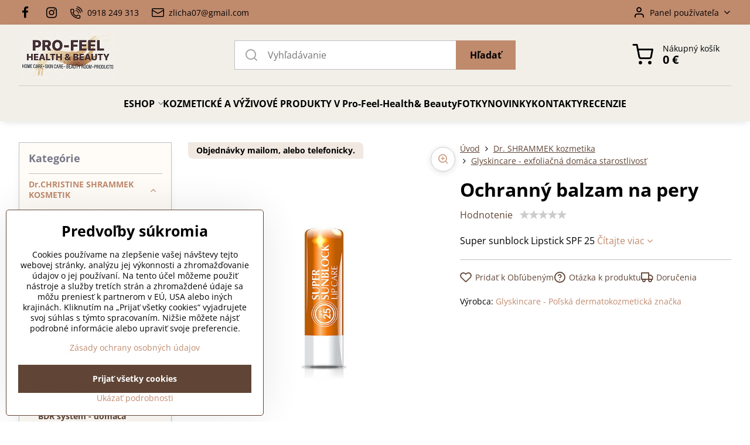

--- FILE ---
content_type: text/html; charset=UTF-8
request_url: https://eshop.profeelstudio.sk/p-256/ochranny-balzam-na-pery
body_size: 30770
content:

<!DOCTYPE html>
<html  data-lang-code="sk" lang="sk" class="no-js s1-hasHeader1 s1-hasFixedMenu" data-lssid="760a3ebd4be1">
    <head>
        <meta charset="utf-8">
        		<title>Ochranný balzam na pery</title>
        		<meta name="viewport" content="width=device-width, initial-scale=1" />
		         
<script data-privacy-group="script">
var FloxSettings = {
'cartItems': {},'cartProducts': {},'cartType': "slider",'loginType': "slider",'regformType': "slider",'langVer': "" 
}; 
 
</script>
<script data-privacy-group="script">
FloxSettings.img_size = { 'min': "50x50",'small': "120x120",'medium': "440x440",'large': "800x800",'max': "1600x1600",'product_antn': "440x440",'product_detail': "800x800" };
</script>
    <template id="privacy_iframe_info">
    <div class="floxIframeBlockedInfo" data-func-text="Funkčné" data-analytic-text="Analytické" data-ad-text="Marketingové" data-nosnippet="1">
    <div class="floxIframeBlockedInfo__common">
        <div class="likeH3">Externý obsah je blokovaný Voľbami súkromia</div>
        <p>Prajete si načítať externý obsah?</p>
    </div>
    <div class="floxIframeBlockedInfo__youtube">
        <div class="likeH3">Videá Youtube sú blokované Voľbami súkromia</div>
        <p>Prajete si načítať Youtube video?</p>
    </div>
    <div class="floxIframeBlockedInfo__buttons">
        <button class="button floxIframeBlockedInfo__once">Povoliť tentokrát</button>
        <button class="button floxIframeBlockedInfo__always" >Povoliť a zapamätať - súhlas s druhom cookie: </button>
    </div>
    <a class="floxIframeBlockedLink__common" href=""><i class="fa fa-external-link"></i> Otvoriť obsah v novom okne</a>
    <a class="floxIframeBlockedLink__youtube" href=""><i class="fa fa-external-link"></i> Otvoriť video v novom okne</a>
</div>
</template>
<script type="text/javascript" data-privacy-group="script">
FloxSettings.options={},FloxSettings.options.MANDATORY=1,FloxSettings.options.FUNC=2,FloxSettings.options.ANALYTIC=4,FloxSettings.options.AD=8;
FloxSettings.options.fullConsent=3;FloxSettings.options.maxConsent=15;FloxSettings.options.consent=0,localStorage.getItem("floxConsent")&&(FloxSettings.options.consent=parseInt(localStorage.getItem("floxConsent")));FloxSettings.options.sync=1;FloxSettings.google_consent2_options={},FloxSettings.google_consent2_options.AD_DATA=1,FloxSettings.google_consent2_options.AD_PERSON=2;FloxSettings.google_consent2_options.consent = -2;const privacyIsYoutubeUrl=function(e){return e.includes("youtube.com/embed")||e.includes("youtube-nocookie.com/embed")},privacyIsGMapsUrl=function(e){return e.includes("google.com/maps/embed")||/maps\.google\.[a-z]{2,3}\/maps/i.test(e)},privacyGetPrivacyGroup=function(e){var t="";if(e.getAttribute("data-privacy-group")?t=e.getAttribute("data-privacy-group"):e.closest("*[data-privacy-group]")&&(t=e.closest("*[data-privacy-group]").getAttribute("data-privacy-group")),"IFRAME"===e.tagName){let r=e.src||"";privacyIsYoutubeUrl(r)&&(e.setAttribute("data-privacy-group","func"),t="func"),privacyIsGMapsUrl(r)&&(e.setAttribute("data-privacy-group","func"),t="func")}return"regular"===t&&(t="script"),t},privacyBlockScriptNode=function(e){e.type="javascript/blocked";let t=function(r){"javascript/blocked"===e.getAttribute("type")&&r.preventDefault(),e.removeEventListener("beforescriptexecute",t)};e.addEventListener("beforescriptexecute",t)},privacyHandleScriptTag=function(e){let t=privacyGetPrivacyGroup(e);if(t){if("script"===t)return;"mandatory"===t||"func"===t&&FloxSettings.options.consent&FloxSettings.options.FUNC||"analytic"===t&&FloxSettings.options.consent&FloxSettings.options.ANALYTIC||"ad"===t&&FloxSettings.options.consent&FloxSettings.options.AD||privacyBlockScriptNode(e)}else FloxSettings.options.allow_unclassified||privacyBlockScriptNode(e)},privacyShowPlaceholder=function(e){let t=privacyGetPrivacyGroup(e);var r=document.querySelector("#privacy_iframe_info").content.cloneNode(!0),i=r.querySelector(".floxIframeBlockedInfo__always");i.textContent=i.textContent+r.firstElementChild.getAttribute("data-"+t+"-text"),r.firstElementChild.setAttribute("data-"+t,"1"),r.firstElementChild.removeAttribute("data-func-text"),r.firstElementChild.removeAttribute("data-analytic-text"),r.firstElementChild.removeAttribute("data-ad-text");let o=e.parentNode.classList.contains("blockYoutube");if(e.style.height){let a=e.style.height,c=e.style.width;e.setAttribute("data-privacy-style-height",a),r.firstElementChild.style.setProperty("--iframe-h",a),r.firstElementChild.style.setProperty("--iframe-w",c),e.style.height="0"}else if(e.getAttribute("height")){let n=e.getAttribute("height").replace("px",""),l=e.getAttribute("width").replace("px","");e.setAttribute("data-privacy-height",n),n.includes("%")?r.firstElementChild.style.setProperty("--iframe-h",n):r.firstElementChild.style.setProperty("--iframe-h",n+"px"),l.includes("%")?r.firstElementChild.style.setProperty("--iframe-w",l):r.firstElementChild.style.setProperty("--iframe-w",l+"px"),e.setAttribute("height",0)}else if(o&&e.parentNode.style.maxHeight){let s=e.parentNode.style.maxHeight,p=e.parentNode.style.maxWidth;r.firstElementChild.style.setProperty("--iframe-h",s),r.firstElementChild.style.setProperty("--iframe-w",p)}let u=e.getAttribute("data-privacy-src")||"";privacyIsYoutubeUrl(u)?(r.querySelector(".floxIframeBlockedInfo__common").remove(),r.querySelector(".floxIframeBlockedLink__common").remove(),r.querySelector(".floxIframeBlockedLink__youtube").setAttribute("href",u.replace("/embed/","/watch?v="))):u?(r.querySelector(".floxIframeBlockedInfo__youtube").remove(),r.querySelector(".floxIframeBlockedLink__youtube").remove(),r.querySelector(".floxIframeBlockedLink__common").setAttribute("href",u)):(r.querySelector(".floxIframeBlockedInfo__once").remove(),r.querySelector(".floxIframeBlockedInfo__youtube").remove(),r.querySelector(".floxIframeBlockedLink__youtube").remove(),r.querySelector(".floxIframeBlockedLink__common").remove(),r.querySelector(".floxIframeBlockedInfo__always").classList.add("floxIframeBlockedInfo__always--reload")),e.parentNode.insertBefore(r,e.nextSibling),o&&e.parentNode.classList.add("blockYoutube--blocked")},privacyHidePlaceholderIframe=function(e){var t=e.nextElementSibling;if(t&&t.classList.contains("floxIframeBlockedInfo")){let r=e.parentNode.classList.contains("blockYoutube");r&&e.parentNode.classList.remove("blockYoutube--blocked"),e.getAttribute("data-privacy-style-height")?e.style.height=e.getAttribute("data-privacy-style-height"):e.getAttribute("data-privacy-height")?e.setAttribute("height",e.getAttribute("data-privacy-height")):e.classList.contains("invisible")&&e.classList.remove("invisible"),t.remove()}},privacyBlockIframeNode=function(e){var t=e.src||"";""===t&&e.getAttribute("data-src")&&(t=e.getAttribute("data-src")),e.setAttribute("data-privacy-src",t),e.removeAttribute("src"),!e.classList.contains("floxNoPrivacyPlaceholder")&&(!e.style.width||parseInt(e.style.width)>200)&&(!e.getAttribute("width")||parseInt(e.getAttribute("width"))>200)&&(!e.style.height||parseInt(e.style.height)>200)&&(!e.getAttribute("height")||parseInt(e.getAttribute("height"))>200)&&(!e.style.display||"none"!==e.style.display)&&(!e.style.visibility||"hidden"!==e.style.visibility)&&privacyShowPlaceholder(e)},privacyHandleIframeTag=function(e){let t=privacyGetPrivacyGroup(e);if(t){if("script"===t||"mandatory"===t)return;if("func"===t&&FloxSettings.options.consent&FloxSettings.options.FUNC)return;if("analytic"===t&&FloxSettings.options.consent&FloxSettings.options.ANALYTIC||"ad"===t&&FloxSettings.options.consent&FloxSettings.options.AD)return;privacyBlockIframeNode(e)}else{if(FloxSettings.options.allow_unclassified)return;privacyBlockIframeNode(e)}},privacyHandleYoutubeGalleryItem=function(e){if(!(FloxSettings.options.consent&FloxSettings.options.FUNC)){var t=e.closest(".gallery").getAttribute("data-preview-height"),r=e.getElementsByTagName("img")[0],i=r.getAttribute("src").replace(t+"/"+t,"800/800");r.classList.contains("flox-lazy-load")&&(i=r.getAttribute("data-src").replace(t+"/"+t,"800/800")),e.setAttribute("data-href",e.getAttribute("href")),e.setAttribute("href",i),e.classList.replace("ytb","ytbNoConsent")}},privacyBlockPrivacyElementNode=function(e){e.classList.contains("floxPrivacyPlaceholder")?(privacyShowPlaceholder(e),e.classList.add("invisible")):e.style.display="none"},privacyHandlePrivacyElementNodes=function(e){let t=privacyGetPrivacyGroup(e);if(t){if("script"===t||"mandatory"===t)return;if("func"===t&&FloxSettings.options.consent&FloxSettings.options.FUNC)return;if("analytic"===t&&FloxSettings.options.consent&FloxSettings.options.ANALYTIC||"ad"===t&&FloxSettings.options.consent&FloxSettings.options.AD)return;privacyBlockPrivacyElementNode(e)}else{if(FloxSettings.options.allow_unclassified)return;privacyBlockPrivacyElementNode(e)}};function privacyLoadScriptAgain(e){var t=document.getElementsByTagName("head")[0],r=document.createElement("script");r.src=e.getAttribute("src"),t.appendChild(r),e.parentElement.removeChild(e)}function privacyExecuteScriptAgain(e){var t=document.getElementsByTagName("head")[0],r=document.createElement("script");r.textContent=e.textContent,t.appendChild(r),e.parentElement.removeChild(e)}function privacyEnableScripts(){document.querySelectorAll('script[type="javascript/blocked"]').forEach(e=>{let t=privacyGetPrivacyGroup(e);(FloxSettings.options.consent&FloxSettings.options.ANALYTIC&&t.includes("analytic")||FloxSettings.options.consent&FloxSettings.options.AD&&t.includes("ad")||FloxSettings.options.consent&FloxSettings.options.FUNC&&t.includes("func"))&&(e.getAttribute("src")?privacyLoadScriptAgain(e):privacyExecuteScriptAgain(e))})}function privacyEnableIframes(){document.querySelectorAll("iframe[data-privacy-src]").forEach(e=>{let t=privacyGetPrivacyGroup(e);if(!(FloxSettings.options.consent&FloxSettings.options.ANALYTIC&&t.includes("analytic")||FloxSettings.options.consent&FloxSettings.options.AD&&t.includes("ad")||FloxSettings.options.consent&FloxSettings.options.FUNC&&t.includes("func")))return;privacyHidePlaceholderIframe(e);let r=e.getAttribute("data-privacy-src");e.setAttribute("src",r),e.removeAttribute("data-privacy-src")})}function privacyEnableYoutubeGalleryItems(){FloxSettings.options.consent&FloxSettings.options.FUNC&&(document.querySelectorAll(".ytbNoConsent").forEach(e=>{e.setAttribute("href",e.getAttribute("data-href")),e.classList.replace("ytbNoConsent","ytb")}),"function"==typeof initGalleryPlugin&&initGalleryPlugin())}function privacyEnableBlockedContent(e,t){document.querySelectorAll(".floxCaptchaCont").length&&(e&FloxSettings.options.FUNC)!=(t&FloxSettings.options.FUNC)?window.location.reload():(privacyEnableScripts(),privacyEnableIframes(),privacyEnableYoutubeGalleryItems(),"function"==typeof FloxSettings.privacyEnableScriptsCustom&&FloxSettings.privacyEnableScriptsCustom())}
function privacyUpdateConsent(){ if(FloxSettings.sklik&&FloxSettings.sklik.active){var e={rtgId:FloxSettings.sklik.seznam_retargeting_id,consent:FloxSettings.options.consent&&FloxSettings.options.consent&FloxSettings.options.ANALYTIC?1:0};"category"===FloxSettings.sklik.pageType?(e.category=FloxSettings.sklik.category,e.pageType=FloxSettings.sklik.pageType):"offerdetail"===FloxSettings.sklik.pagetype&&(e.itemId=FloxSettings.sklik.itemId,e.pageType=FloxSettings.sklik.pageType),window.rc&&window.rc.retargetingHit&&window.rc.retargetingHit(e)}"function"==typeof loadCartFromLS&&"function"==typeof saveCartToLS&&(loadCartFromLS(),saveCartToLS());}
const observer=new MutationObserver(e=>{e.forEach(({addedNodes:e})=>{e.forEach(e=>{if(FloxSettings.options.consent!==FloxSettings.options.maxConsent){if(1===e.nodeType&&"SCRIPT"===e.tagName)return privacyHandleScriptTag(e);if(1===e.nodeType&&"IFRAME"===e.tagName)return privacyHandleIframeTag(e);if(1===e.nodeType&&"A"===e.tagName&&e.classList.contains("ytb"))return privacyHandleYoutubeGalleryItem(e);if(1===e.nodeType&&"SCRIPT"!==e.tagName&&"IFRAME"!==e.tagName&&e.classList.contains("floxPrivacyElement"))return privacyHandlePrivacyElementNodes(e)}1===e.nodeType&&(e.classList.contains("mainPrivacyModal")||e.classList.contains("mainPrivacyBar"))&&(FloxSettings.options.consent>0&&!FloxSettings.options.forceShow&&-1!==FloxSettings.google_consent2_options.consent?e.style.display="none":FloxSettings.options.consent>0&&-1===FloxSettings.google_consent2_options.consent?e.classList.add("hideBWConsentOptions"):-1!==FloxSettings.google_consent2_options.consent&&e.classList.add("hideGC2ConsentOptions"))})})});observer.observe(document.documentElement,{childList:!0,subtree:!0}),document.addEventListener("DOMContentLoaded",function(){observer.disconnect()});const createElementBackup=document.createElement;document.createElement=function(...e){if("script"!==e[0].toLowerCase())return createElementBackup.bind(document)(...e);let n=createElementBackup.bind(document)(...e);return n.setAttribute("data-privacy-group","script"),n};
</script>

<meta name="referrer" content="no-referrer-when-downgrade">


<link rel="canonical" href="https://eshop.profeelstudio.sk/p-256/ochranny-balzam-na-pery">
    

<style itemscope itemtype="https://schema.org/WebPage" itemref="p1a p1b p1c"></style> 
<meta id="p1a" itemprop="name" content="Ochranný balzam na pery">
<meta id="p1b" itemprop="description" content="">  
<meta property="og:title" content="Ochranný balzam na pery">

<meta property="og:url" content="https://eshop.profeelstudio.sk/p-256/ochranny-balzam-na-pery">
<meta property="og:description" content="">

<meta name="twitter:card" content="summary_large_image">
<meta name="twitter:title" content="Ochranný balzam na pery">
<meta name="twitter:description" content="">

    <meta property="og:locale" content="sk_SK">

    <meta property="og:type" content="product">
    <meta id="p1c" itemprop="image" content="https://eshop.profeelstudio.sk/resize/e/440/440/files/balzam-1.jpg">
    <meta property="og:image" content="https://eshop.profeelstudio.sk/resize/e/1200/630/files/balzam-1.jpg">  
    <meta name="twitter:image" content="https://eshop.profeelstudio.sk/resize/e/1200/630/files/balzam-1.jpg">
    <link href="https://eshop.profeelstudio.sk/resize/e/440/440/files/balzam-1.jpg" rel="previewimage">

<link rel="alternate" type="application/rss+xml" title="RSS feed pre eshop.profeelstudio.sk" href="/e/rss/news">

<link rel="dns-prefetch" href="https://www.biznisweb.sk">
<link rel="preconnect" href="https://www.biznisweb.sk/" crossorigin>
<style type="text/css">
        

@font-face {
  font-family: 'Dosis';
  font-style: normal;
  font-display: swap;
  font-weight: 400;
  src: local(''),
       url('https://www.biznisweb.sk/templates/bw-fonts/dosis-v27-latin-ext_latin-regular.woff2') format('woff2'),
       url('https://www.biznisweb.sk/templates/bw-fonts/dosis-v27-latin-ext_latin-regular.woff') format('woff');
}
/* dosis-700 - latin-ext_latin */
@font-face {
  font-family: 'Dosis';
  font-style: normal;
  font-weight: 700;
  src: local(''),
       url('https://www.biznisweb.sk/templates/bw-fonts/dosis-v27-latin-ext_latin-700.woff2') format('woff2'), /* Chrome 26+, Opera 23+, Firefox 39+ */
       url('https://www.biznisweb.sk/templates/bw-fonts/dosis-v27-latin-ext_latin-700.woff') format('woff'); /* Chrome 6+, Firefox 3.6+, IE 9+, Safari 5.1+ */
}


@font-face {
  font-family: 'Open Sans';
  font-style: normal;
  font-display: swap;
  font-weight: 400;
  src: local(''),
       url('https://www.biznisweb.sk/templates/bw-fonts/open-sans-v34-latin-ext_latin-regular.woff2') format('woff2'),
       url('https://www.biznisweb.sk/templates/bw-fonts/open-sans-v34-latin-ext_latin-regular.woff') format('woff');
}


@font-face {
  font-family: 'Open Sans';
  font-style: normal;
  font-display: swap;
  font-weight: 700;
  src: local(''),
       url('https://www.biznisweb.sk/templates/bw-fonts/open-sans-v34-latin-ext_latin-700.woff2') format('woff2'),
       url('https://www.biznisweb.sk/templates/bw-fonts/open-sans-v34-latin-ext_latin-700.woff') format('woff');
}
</style>

<link rel="preload" href="/erp-templates/skins/flat/universal/fonts/fontawesome-webfont.woff2" as="font" type="font/woff2" crossorigin>
<link href="/erp-templates/260116131330/universal.css" rel="stylesheet" type="text/css" media="all">  




<script data-privacy-group="mandatory">
    FloxSettings.trackerData = {
                    'cartIds': []
            };
    </script> 

		<script data-privacy-group="script">
			FloxSettings.cartType = "same_page";
			FloxSettings.loginType = "custom";
			FloxSettings.regformType = "custom";
		</script>
												<style>
			:root {
				--s1-accentTransparent: #C08A6D17;
				--s1-accentComplement: #000;
				--s1-maccentComplement: #000;
				--s1-menuBgComplementTransparent: #000b;
				--s1-menuBgComplementTransparent2: #0002;
				--s1-menuBgComplement: #000;
				--s1-accentDark: #604536;
			}
		</style>

		</head>
<body class="s1-pt-product ">
    <!-- Facebook Pixel Code -->
<script type="text/javascript" data-privacy-group="ad">
!function(f,b,e,v,n,t,s){
    if(f.fbq)return;n=f.fbq=function(){
        n.callMethod? n.callMethod.apply(n,arguments):n.queue.push(arguments)
    };
    if(!f._fbq)f._fbq=n;
    n.push=n;n.loaded=!0;n.version='2.0';n.queue=[];t=b.createElement(e);t.async=!0;
    t.src=v;s=b.getElementsByTagName(e)[0];s.parentNode.insertBefore(t,s)
}
(window,document,'script','//connect.facebook.net/en_US/fbevents.js');

    var time = Date.now(),
        eventTime = Math.floor(time / 1000),
        eventId = "PW" + time;   

    fbq('init', '1289023231482569');        
    //console.log('special FB init')
    fbq('track', 'PageView', { }, { 'eventID': eventId });
    FloxSettings.fb_conv = [];
 
    
    function getCookie(name) {
      var value = '; '+document.cookie;
      var parts = value.split('; '+name+'=');
      if (parts.length === 2) return parts.pop().split(';').shift();
      else return null;
    }    
    
    FloxSettings.fb_conv.push({ 
        "event_name": "PageView",
        "event_time": eventTime,
        "event_id": eventId, 
        "event_source_url": window.location.href,
        "action_source": "website",
        "user_data": {
            "fbp": getCookie('_fbp')
        }
    });
    
        
 FloxSettings.currency = 'EUR';FloxSettings.fbremarket = { 'init': true, 'apikey': '1289023231482569' };        
</script>
<!-- End Facebook Pixel Code -->

    <noscript class="noprint">
        <div id="noscript">
            Javascript není prohlížečem podporován nebo je vypnutý. Pro zobrazení stránky tak, jak byla zamýšlena, použijte prohlížeč s podporou JavaScript.
            <br>Pomoc: <a href="https://www.enable-javascript.com/" target="_blank">Enable-Javascript.com</a>.
        </div>
    </noscript>
    
    <div class="oCont remodal-bg">
																								
						

	
	<section class="s1-headerTop s1-headerTop-style3 noprint">
		<div class="s1-cont flex ai-c">
							<div class="s1-headerTop-left">
					                        <div id="box-id-top_header_left" class="pagebox">
                                                        	<nav class="s1-topNav">
		<ul class="s1-topNav-items">
																				<li class="s1-topNav-item  iconOnly">
						<a class="s1-topNav-link " href="https://www.facebook.com/people/Pro-Feel-Beauty/100063456613089/" title="FB">
															        
    <i class="navIcon fa fa-facebook fa-fw imgIcon50"></i>
    
														<span class="s1-topNav-linkText">FB</span>
						</a>
					</li>
																								<li class="s1-topNav-item  iconOnly">
						<a class="s1-topNav-link " href="https://www.instagram.com/profeelhealthbeauty/" title="IG">
															        
    <i class="navIcon fa fa-instagram fa-fw imgIcon50"></i>
    
														<span class="s1-topNav-linkText">IG</span>
						</a>
					</li>
																								<li class="s1-topNav-item ">
						<a class="s1-topNav-link " href="tel:+421918249313" >
															    <i class="navIcon navIconBWSet imgIcon50"><svg xmlns="http://www.w3.org/2000/svg" width="32.363" height="32.696" viewBox="0 0 32.363 32.696" fill="currentColor">
    <path d="M50.089,33.454a1.089,1.089,0,0,1-1.057-.818A16.444,16.444,0,0,0,36.816,20.8a1.085,1.085,0,1,1,.485-2.116A18.64,18.64,0,0,1,51.148,32.1a1.085,1.085,0,0,1-.789,1.319A1.146,1.146,0,0,1,50.089,33.454Z" transform="translate(-18.819 -18.652)"/>
    <path d="M45.271,36.015a1.091,1.091,0,0,1-1.08-.933,11.093,11.093,0,0,0-9.62-9.407,1.085,1.085,0,1,1,.271-2.153A13.276,13.276,0,0,1,46.353,34.778,1.086,1.086,0,0,1,45.425,36,1.151,1.151,0,0,1,45.271,36.015Z" transform="translate(-18.819 -18.652)"/>
    <path d="M40.16,37.721a1.088,1.088,0,0,1-1.091-1.085,5.871,5.871,0,0,0-5.884-5.846,1.085,1.085,0,1,1,0-2.17,8.051,8.051,0,0,1,8.067,8.016A1.089,1.089,0,0,1,40.16,37.721Z" transform="translate(-18.819 -18.652)"/>
    <path d="M40.781,51.348l-.179,0c-6.259-.15-21.417-6.59-21.781-21.646a4.416,4.416,0,0,1,4.195-4.873l1.667-.04c1.493-.022,4.368,1.1,4.478,5.638.1,4.086-1.181,4.893-1.953,5.009a1.073,1.073,0,0,1-.138.013l-.32.007a16.914,16.914,0,0,0,8.062,8.011l.007-.317a1.285,1.285,0,0,1,.012-.138c.118-.767.929-2.037,5.042-1.941,4.569.11,5.709,2.959,5.672,4.451l-.04,1.657a4.594,4.594,0,0,1-.661,2.126A4.425,4.425,0,0,1,40.781,51.348ZM24.763,26.956h-.027L23.069,27c-.491.022-2.123.281-2.066,2.651.352,14.5,15.42,19.427,19.652,19.528,2.388.091,2.645-1.564,2.668-2.063l.04-1.646c.018-.74-.7-2.161-3.542-2.229a6.37,6.37,0,0,0-2.828.344l-.005.2a1.988,1.988,0,0,1-.9,1.613,2.014,2.014,0,0,1-1.841.184,18.874,18.874,0,0,1-9.628-9.568,1.973,1.973,0,0,1,.186-1.828,2.006,2.006,0,0,1,1.622-.9l.2,0a6.306,6.306,0,0,0,.346-2.809C26.911,27.686,25.516,26.956,24.763,26.956Zm10.3,16.612h0Z" transform="translate(-18.819 -18.652)"/>
</svg>
</i>

														<span class="s1-topNav-linkText">0918 249 313</span>
						</a>
					</li>
																								<li class="s1-topNav-item ">
						<a class="s1-topNav-link " href="mailto:zlicha07@gmail.com" >
															    <i class="navIcon navIconBWSet imgIcon50"><svg xmlns="http://www.w3.org/2000/svg" width="34.079" height="24.679" viewBox="0 0 34.079 24.679" fill="currentColor">
  <path d="M48.018,22.66H21.982a4.027,4.027,0,0,0-4.022,4.022V43.318a4.028,4.028,0,0,0,4.022,4.022H48.018a4.028,4.028,0,0,0,4.022-4.022V26.682A4.027,4.027,0,0,0,48.018,22.66ZM21.982,25.084H48.018a1.6,1.6,0,0,1,1.6,1.6v.843L35.068,36.016l-14.684-8.7v-.629A1.6,1.6,0,0,1,21.982,25.084ZM48.018,44.916H21.982a1.6,1.6,0,0,1-1.6-1.6V30.128l14.061,8.336a1.208,1.208,0,0,0,1.229,0l13.942-8.137V43.318A1.6,1.6,0,0,1,48.018,44.916Z" transform="translate(-17.96 -22.66)"/>
</svg>
</i>

														<span class="s1-topNav-linkText">zlicha07@gmail.com</span>
						</a>
					</li>
									</ul>
	</nav>

                             
            </div> 
    
				</div>
										<div class="s1-headerTop-right flex ml-a">
											<div class="s1-dropDown s1-loginDropdown">
	<a href="/e/login" class="s1-dropDown-toggler">
		<i class="s1-icon s1-icon-user s1-dropDown-icon" aria-hidden="true"></i>
		<span class="s1-dropDown-title">Panel používateľa</span>
		<i class="fa fa-angle-down s1-dropDown-arrow"></i>
	</a>
	<ul class="s1-dropDown-items">
				<li class="s1-dropDown-item">
			<a class="s1-dropDown-link" href="/e/login" data-remodal-target="s1-acc">
				<i class="s1-icon s1-icon-log-in s1-dropDown-icon"></i>
				<span class="s1-dropDown-title">Prihlásiť sa</span>
			</a>
		</li>
						<li class="s1-dropDown-item">
			<a class="s1-dropDown-link" href="/e/account/register">
				<i class="s1-icon s1-icon-user-plus s1-dropDown-icon"></i>
				<span class="s1-dropDown-title">Registrácia</span>
			</a>
		</li>
    		</ul>
</div>

														</div>
					</div>
	</section>
<header class="s1-header s1-header-style1 s1-header-color2 noprint">
	<section class="s1-header-cont s1-cont flex">
		<div class="s1-header-logo">
							<a class="s1-imglogo" href="/"><img src="/files/profeel-health-beauty-logo.png" alt="Logo"></a>
					</div>
		<div class="s1-header-actions flex">
						<div class="s1-header-search">
				<!-- search activator -->
				<div class="s1-header-action m-hide">
					<a href="/e/search" title="Hľadať" class="s1-header-actionLink s1-searchActivatorJS"><i class="s1-icon s1-icon-search"></i></a>
				</div>
					<form action="/e/search" method="get" class="siteSearchForm s1-topSearch-form">
		<div class="siteSearchCont s1-topSearch">
			<label class="s1-siteSearch-label flex">
				<i class="s1-icon s1-icon-search rm-hide"></i>
				<input data-pages="Stránky" data-products="Produkty" data-categories="Kategórie" data-news="Novinky" data-brands="Výrobca" class="siteSearchInput" id="s1-small-search" placeholder="Vyhľadávanie" name="word" type="text" value="">
				<button class="button" type="submit">Hľadať</button>
			</label>
		</div>
	</form>

			</div>
			
												<!-- cart -->
			<div class="s1-headerCart-outer">
				            
    		<div class="s1-header-action s1-headerCart">
			<a class="s1-header-actionLink smallCart" href="/e/cart/index" title="Nákupný košík">
				<i class="s1-icon s1-icon-shopping-cart"></i>
				<span class="smallCartItems buttonCartInvisible invisible">0</span>
				<div class="s1-scText rl-hide">
					<span class="s1-scTitle">Nákupný košík</span>
					<span class="smallCartTotal smallCartPrice" data-pieces="0">0 €</span>
				</div>
			</a>
			<div id="s1-customSmallCartCont" class="s1-smallCart-wrapper"></div>
		</div>
    
			</div>
			<!-- menu -->
						<div class="s1-header-action l-hide">
				<button aria-label="Menu" class="s1-header-actionLink s1-menuActivatorJS"><i class="s1-icon s1-icon-menu"></i></button>
			</div>
					</div>
	</section>
		<div class="s1-menu-section ">
					<div class="s1-menu-overlay s1-menuActivatorJS l-hide"></div>
			<div class="s1-menu-wrapper">
				<div class="s1-menu-header l-hide">
					Menu
					<span class="s1-menuClose s1-menuActivatorJS">✕</span>
				</div>
				<div class="s1-menu-cont s1-cont">
											                        <div id="box-id-flox_main_menu" class="pagebox">
                                                        																																<nav class="s1-menu s1-menu-center ">
						<ul class="s1-menu-items">
														
																																																																																																															
											<li class="s1-menu-item categoryMenu hasSubmenu s1-sub-group s1-sub-group-inlineLinks submenuVisible">
							<a class="s1-menu-link select" href="/">
																<span>ESHOP</span>
								<i class="s1-menuChevron fa fa-angle-right"></i>							</a>
															<ul class="s1-submenu-items level-1">
								<li class="s1-submenu-item level-1 hasIcon hasSubmenu submenuVisible ">
															<a class="s1-submenu-image rl-hide" href="/c/dr-shrammek-cosmetic">
						<img class="s1-submenu-img flox-lazy-load" data-src="/resize/e/100/100/files/picture12021-03-18-13-27-28.png" alt="" loading="lazy">
					</a>
										<a href="/c/dr-shrammek-cosmetic" class="s1-submenu-link select">
						<span>Dr. SHRAMMEK kozmetika</span>
						<i class="s1-menuChevron fa fa-angle-right l-hide"></i>					</a>
																		     
                                        																														<ul class="s1-submenu-items level-2">
								<li class="s1-submenu-item level-2    ">
															<a href="/c/dr-shrammek-cosmetic/essential" class="s1-submenu-link ">
						<span>Essential - energia a vitalita pleti</span>
											</a>
									</li>
								<li class="s1-submenu-item level-2    ">
															<a href="/c/dr-shrammek-cosmetic/hydrating" class="s1-submenu-link ">
						<span>Hydrating - hydratačná starostlivosť </span>
											</a>
									</li>
								<li class="s1-submenu-item level-2    ">
															<a href="/c/dr-shrammek-cosmetic/regulating" class="s1-submenu-link ">
						<span>Regulating - aknózna, nečistá a pórovitá pleť</span>
											</a>
									</li>
								<li class="s1-submenu-item level-2    ">
															<a href="/c/dr-shrammek-cosmetic/sensitive-sucha-a-citliva-plet" class="s1-submenu-link ">
						<span>Sensitive - suchá a citlivá pleť</span>
											</a>
									</li>
								<li class="s1-submenu-item level-2    s1-hidden">
															<a href="/c/dr-shrammek-cosmetic/vitality-zrela-plet-anti-age-staostlivost" class="s1-submenu-link ">
						<span>Vitality - zrelá pleť, anti-age </span>
											</a>
									</li>
								<li class="s1-submenu-item level-2    s1-hidden">
															<a href="/c/dr-shrammek-cosmetic/mela-white-starostlivost-o-plet-s-hyperpigmentaciami" class="s1-submenu-link ">
						<span>Mela white - hyperpigmentácie</span>
											</a>
									</li>
								<li class="s1-submenu-item level-2    s1-hidden">
															<a href="/c/dr-shrammek-cosmetic/eauty-elements-kazdodenna-starostlivost-pre-vsetky-typy-pleti" class="s1-submenu-link ">
						<span>Beauty elements - pre všetky typy pleti</span>
											</a>
									</li>
								<li class="s1-submenu-item level-2    s1-hidden">
															<a href="/c/dr-shrammek-cosmetic/bdr-system-domaca-starostlivost" class="s1-submenu-link ">
						<span>BDR systém - domáca starostlivosť</span>
											</a>
									</li>
								<li class="s1-submenu-item level-2   submenuVisible s1-hidden">
															<a href="/c/dr-shrammek-cosmetic/gly-skin-care-exfoliacna-domaca-starostlivost" class="s1-submenu-link select">
						<span>Glyskincare - exfoliačná domáca starostlivosť </span>
											</a>
									</li>
								<li class="s1-submenu-item level-2    s1-hidden">
															<a href="/c/dr-shrammek-cosmetic/cool-lifting-plet-telo-domaca-starostlivost" class="s1-submenu-link ">
						<span>Cool lifting - pleť, telo - domáca starostlivosť</span>
											</a>
									</li>
								<li class="s1-submenu-item level-2    s1-hidden">
															<a href="/c/dr-shrammek-cosmetic/ostatne-pre-domacu-starostlivost" class="s1-submenu-link ">
						<span>Ostatné - pre domácu starostlivosť</span>
											</a>
									</li>
								<li class="s1-submenu-item level-2    s1-hidden">
															<a href="/c/dr-shrammek-cosmetic/pletove-masky" class="s1-submenu-link ">
						<span>Pleťové masky</span>
											</a>
									</li>
								<li class="s1-submenu-item level-2    s1-hidden">
															<a href="/c/dr-shrammek-cosmetic/men" class="s1-submenu-link ">
						<span>MEN</span>
											</a>
									</li>
								<li class="s1-submenu-item level-2    s1-hidden">
															<a href="/c/dr-shrammek-cosmetic/body-science" class="s1-submenu-link ">
						<span>Body Science</span>
											</a>
									</li>
												<li class="s1-submenu-item level-2 s1-submenu-showmore rl-hide">
					<a class="s1-submenu-link s1-submenu-linkShowmore" href="/c/dr-shrammek-cosmetic">Ďalšie kategórie <i class="fa fa-angle-right" aria-hidden="true"></i></a>
				</li>
							</ul>
		    
															</li>
								<li class="s1-submenu-item level-1 hasIcon hasSubmenu  ">
															<a class="s1-submenu-image rl-hide" href="/c/hl-cosmetic-pletova-kozmetika">
						<img class="s1-submenu-img flox-lazy-load" data-src="/resize/e/100/100/files/image-asset2021-03-18-13-29-32.jpeg" alt="" loading="lazy">
					</a>
										<a href="/c/hl-cosmetic-pletova-kozmetika" class="s1-submenu-link ">
						<span>HL COSMETIC - pleťová kozmetika</span>
						<i class="s1-menuChevron fa fa-angle-right l-hide"></i>					</a>
																		     
                                        																														<ul class="s1-submenu-items level-2">
								<li class="s1-submenu-item level-2    ">
															<a href="/c/hl-cosmetic-pletova-kozmetika/pripravky-proti-starnutiu" class="s1-submenu-link ">
						<span>C - vitamínová starostlivosť</span>
											</a>
									</li>
								<li class="s1-submenu-item level-2    ">
															<a href="/c/hl-cosmetic-pletova-kozmetika/pripravky-na-vyzivu-pleti" class="s1-submenu-link ">
						<span>MULTI VITAMÍN - výživa pleti</span>
											</a>
									</li>
								<li class="s1-submenu-item level-2    ">
															<a href="/c/hl-cosmetic-pletova-kozmetika/vitalise-hydratacia" class="s1-submenu-link ">
						<span>VITALISE - Hydratácia</span>
											</a>
									</li>
								<li class="s1-submenu-item level-2    ">
															<a href="/c/hl-cosmetic-pletova-kozmetika/a-nox-korekcia-a-akne" class="s1-submenu-link ">
						<span>A-CNOX - PROBIO - korekcia a akné</span>
											</a>
									</li>
								<li class="s1-submenu-item level-2    s1-hidden">
															<a href="/c/hl-cosmetic-pletova-kozmetika/calm-derm-citliva-pokozka" class="s1-submenu-link ">
						<span>CALM DERM - citlivá pokožka</span>
											</a>
									</li>
								<li class="s1-submenu-item level-2    s1-hidden">
															<a href="/c/hl-cosmetic-pletova-kozmetika/juuvelast-obnova-suchej-pleti" class="s1-submenu-link ">
						<span>JUVELAST - obnova suchej pleti</span>
											</a>
									</li>
								<li class="s1-submenu-item level-2    s1-hidden">
															<a href="/c/hl-cosmetic-pletova-kozmetika/sunbrella-slnecna-ochrana" class="s1-submenu-link ">
						<span>SUNBRELLA  - slnečná ochrana</span>
											</a>
									</li>
								<li class="s1-submenu-item level-2    s1-hidden">
															<a href="/c/hl-cosmetic-pletova-kozmetika/b-first-kozmetika-pre-muzov" class="s1-submenu-link ">
						<span>B - FIRST - kozmetika pre mužov</span>
											</a>
									</li>
								<li class="s1-submenu-item level-2    s1-hidden">
															<a href="/c/hl-cosmetic-pletova-kozmetika/domace-peelingy" class="s1-submenu-link ">
						<span>DOMÁCE PEELINGY - HL</span>
											</a>
									</li>
								<li class="s1-submenu-item level-2    s1-hidden">
															<a href="/c/hl-cosmetic-pletova-kozmetika/age-defense" class="s1-submenu-link ">
						<span>AGE DEFENSE</span>
											</a>
									</li>
								<li class="s1-submenu-item level-2    s1-hidden">
															<a href="/c/hl-cosmetic-pletova-kozmetika/[base64]" class="s1-submenu-link ">
						<span>ABR COMPLEX - Prípravky z radu ABR COMPLEX majú re</span>
											</a>
									</li>
								<li class="s1-submenu-item level-2    s1-hidden">
															<a href="/c/hl-cosmetic-pletova-kozmetika/[base64]" class="s1-submenu-link ">
						<span>ALPHA COMPLEX Rada Alpha Complex je komplex s AHA </span>
											</a>
									</li>
								<li class="s1-submenu-item level-2    s1-hidden">
															<a href="/c/hl-cosmetic-pletova-kozmetika/[base64]" class="s1-submenu-link ">
						<span>DOUBLE ACTION Prípravky z radu DOUBLE ACTION </span>
											</a>
									</li>
								<li class="s1-submenu-item level-2    s1-hidden">
															<a href="/c/hl-cosmetic-pletova-kozmetika/[base64]" class="s1-submenu-link ">
						<span>PERFECT TIME Rada PERFECT TIME spevňuje, vytvára e</span>
											</a>
									</li>
								<li class="s1-submenu-item level-2    s1-hidden">
															<a href="/c/hl-cosmetic-pletova-kozmetika/[base64]" class="s1-submenu-link ">
						<span>RENEW FORMULA Prípravky z radu RENEW FORMULA spoma</span>
											</a>
									</li>
								<li class="s1-submenu-item level-2    s1-hidden">
															<a href="/c/hl-cosmetic-pletova-kozmetika/[base64]" class="s1-submenu-link ">
						<span>BIO REPAIR Prípravky z radu BIO REPAIR sú určené n</span>
											</a>
									</li>
								<li class="s1-submenu-item level-2    s1-hidden">
															<a href="/c/hl-cosmetic-pletova-kozmetika/wiqo" class="s1-submenu-link ">
						<span>WiQo</span>
											</a>
									</li>
								<li class="s1-submenu-item level-2    s1-hidden">
															<a href="/c/hl-cosmetic-pletova-kozmetika/unique-unikatne-zlozenie-urcene-na-zdokonalenie-a-doplnenie-ucinkov-osetrenia" class="s1-submenu-link ">
						<span>UNIQUE Unikátne zloženie určené na zdokonalenie a </span>
											</a>
									</li>
								<li class="s1-submenu-item level-2    s1-hidden">
															<a href="/c/hl-cosmetic-pletova-kozmetika/[base64]" class="s1-submenu-link ">
						<span>DERMALIGHT - je inovatívny produktový rad</span>
											</a>
									</li>
								<li class="s1-submenu-item level-2    s1-hidden">
															<a href="/c/hl-cosmetic-pletova-kozmetika/solfie" class="s1-submenu-link ">
						<span>SOLFIE - eye lash sérum</span>
											</a>
									</li>
								<li class="s1-submenu-item level-2    s1-hidden">
															<a href="/c/hl-cosmetic-pletova-kozmetika/okis-brow" class="s1-submenu-link ">
						<span>OKIS BROW</span>
											</a>
									</li>
												<li class="s1-submenu-item level-2 s1-submenu-showmore rl-hide">
					<a class="s1-submenu-link s1-submenu-linkShowmore" href="/c/hl-cosmetic-pletova-kozmetika">Ďalšie kategórie <i class="fa fa-angle-right" aria-hidden="true"></i></a>
				</li>
							</ul>
		    
															</li>
								<li class="s1-submenu-item level-1 hasIcon hasSubmenu  ">
															<a class="s1-submenu-image rl-hide" href="/c/lr-health-beauty">
						<img class="s1-submenu-img flox-lazy-load" data-src="/resize/e/100/100/files/img-04142024-10-26-01-06-03.png" alt="" loading="lazy">
					</a>
										<a href="/c/lr-health-beauty" class="s1-submenu-link ">
						<span>LR HEALTH & BEAUTY</span>
						<i class="s1-menuChevron fa fa-angle-right l-hide"></i>					</a>
																		     
                                        																														<ul class="s1-submenu-items level-2">
								<li class="s1-submenu-item level-2    ">
															<a href="/c/lr-health-beauty/chcem-nakupovat" class="s1-submenu-link ">
						<span>Chcem NAKUPOVAŤ! </span>
											</a>
									</li>
								<li class="s1-submenu-item level-2    ">
															<a href="/c/lr-health-beauty/nemecka-firma-lr" class="s1-submenu-link ">
						<span>Nemecká firma LR Health&Beauty - PODNIKANIE</span>
											</a>
									</li>
								<li class="s1-submenu-item level-2    ">
															<a href="/c/lr-health-beauty/produkty-lr-health-beauty" class="s1-submenu-link ">
						<span>Produkty LR Health&Beauty</span>
											</a>
									</li>
								<li class="s1-submenu-item level-2    ">
															<a href="/c/lr-health-beauty/sos-aloe-vera-spray-prvej-pomoci-400-ml" class="s1-submenu-link ">
						<span>SOS Aloe Vera  spray prvej pomoci - 400 ml. </span>
											</a>
									</li>
								<li class="s1-submenu-item level-2    s1-hidden">
															<a href="/c/lr-health-beauty/metabolicka-kura" class="s1-submenu-link ">
						<span>Metabolická kúra</span>
											</a>
									</li>
								<li class="s1-submenu-item level-2    s1-hidden">
															<a href="/c/lr-health-beauty/zeitgard-pro-4v1-profesionalny-kozmeticky-pristroj-a-uceleny-system-pre-domacu-starostlivost-o-plet-aj-telo" class="s1-submenu-link ">
						<span>Zeitgard PRO 4v1 - profesionálny kozmetický prístr</span>
											</a>
									</li>
								<li class="s1-submenu-item level-2    s1-hidden">
															<a href="/c/lr-health-beauty/imunita-a-colostrum" class="s1-submenu-link ">
						<span>Imunita a COLOSTRUM</span>
											</a>
									</li>
								<li class="s1-submenu-item level-2    s1-hidden">
															<a href="/c/lr-health-beauty/probiotika-pro-12" class="s1-submenu-link ">
						<span>Probiotiká - PRO 12</span>
											</a>
									</li>
								<li class="s1-submenu-item level-2    s1-hidden">
															<a href="/c/lr-health-beauty/av-drinking-gely" class="s1-submenu-link ">
						<span>AV Drinking gély</span>
											</a>
									</li>
								<li class="s1-submenu-item level-2    s1-hidden">
															<a href="/c/lr-health-beauty/body-mission-kura-figu-active" class="s1-submenu-link ">
						<span>BODY MISSION kúra - Figu Active</span>
											</a>
									</li>
								<li class="s1-submenu-item level-2    s1-hidden">
															<a href="/c/lr-health-beauty/lr-parfemy-a-kozmetika" class="s1-submenu-link ">
						<span>LR Parfémy a Kozmetika</span>
											</a>
									</li>
												<li class="s1-submenu-item level-2 s1-submenu-showmore rl-hide">
					<a class="s1-submenu-link s1-submenu-linkShowmore" href="/c/lr-health-beauty">Ďalšie kategórie <i class="fa fa-angle-right" aria-hidden="true"></i></a>
				</li>
							</ul>
		    
															</li>
											</ul>
													</li>
																			
																																																																																																															
											<li class="s1-menu-item   ">
							<a class="s1-menu-link " href="/">
																<span>KOZMETICKÉ A VÝŽIVOVÉ PRODUKTY V Pro-Feel-Health& Beauty</span>
															</a>
													</li>
																			
																																																																																																															
											<li class="s1-menu-item   ">
							<a class="s1-menu-link " href="/fotky">
																<span>FOTKY</span>
															</a>
													</li>
																			
																																																																																																															
											<li class="s1-menu-item   ">
							<a class="s1-menu-link " href="/novinky">
																<span>NOVINKY</span>
															</a>
													</li>
																			
																																																																																																															
																			
																																																																																																															
																			
																																																																																																															
																			
																																																																																																															
											<li class="s1-menu-item   ">
							<a class="s1-menu-link " href="/kontakt">
																<span>KONTAKTY</span>
															</a>
													</li>
																			
										
											<li class="s1-menu-item   ">
							<a class="s1-menu-link " href="/recenzie">
																<span>RECENZIE</span>
															</a>
													</li>
												</ul>
		</nav>
	
                        </div> 
    
																<div class="s1-menu-categoriesMobile l-hide">
							                        <div id="box-id-flox_side_menu" class="pagebox">
                                                        															<nav class="s1-sideMenu rl-hide">
							<div class="s1-menuTitle rl-hide">Kategórie</div>
						<ul class="s1-sideMenu-items">
														
																																																																																																
											<li class="s1-sideMenu-item  hasSubmenu s1-sideSub-dropdown submenuVisible">
							<a class="s1-sideMenu-link select" href="/c/dr-shrammek-cosmetic">
																<span>Dr.CHRISTINE SHRAMMEK KOSMETIK</span>
								<i class="s1-menuChevron fa fa-angle-right"></i>							</a>
															<ul class="s1-submenu-items level-1">
								<li class="s1-submenu-item level-1    ">
															<a href="/c/dr-shrammek-cosmetic/essential" class="s1-submenu-link ">
						<span>Essential - energia a vitalita pleti</span>
											</a>
									</li>
								<li class="s1-submenu-item level-1    ">
															<a href="/c/dr-shrammek-cosmetic/hydrating" class="s1-submenu-link ">
						<span>Hydrating - hydratačná starostlivosť </span>
											</a>
									</li>
								<li class="s1-submenu-item level-1    ">
															<a href="/c/dr-shrammek-cosmetic/regulating" class="s1-submenu-link ">
						<span>Regulating - aknózna, nečistá a pórovitá pleť</span>
											</a>
									</li>
								<li class="s1-submenu-item level-1    ">
															<a href="/c/dr-shrammek-cosmetic/sensitive-sucha-a-citliva-plet" class="s1-submenu-link ">
						<span>Sensitive - suchá a citlivá pleť</span>
											</a>
									</li>
								<li class="s1-submenu-item level-1    ">
															<a href="/c/dr-shrammek-cosmetic/vitality-zrela-plet-anti-age-staostlivost" class="s1-submenu-link ">
						<span>Vitality - zrelá pleť, anti-age </span>
											</a>
									</li>
								<li class="s1-submenu-item level-1    ">
															<a href="/c/dr-shrammek-cosmetic/mela-white-starostlivost-o-plet-s-hyperpigmentaciami" class="s1-submenu-link ">
						<span>Mela white - hyperpigmentácie</span>
											</a>
									</li>
								<li class="s1-submenu-item level-1    ">
															<a href="/c/dr-shrammek-cosmetic/eauty-elements-kazdodenna-starostlivost-pre-vsetky-typy-pleti" class="s1-submenu-link ">
						<span>Beauty elements - pre všetky typy pleti</span>
											</a>
									</li>
								<li class="s1-submenu-item level-1    ">
															<a href="/c/dr-shrammek-cosmetic/bdr-system-domaca-starostlivost" class="s1-submenu-link ">
						<span>BDR systém - domáca starostlivosť</span>
											</a>
									</li>
								<li class="s1-submenu-item level-1   submenuVisible ">
															<a href="/c/dr-shrammek-cosmetic/gly-skin-care-exfoliacna-domaca-starostlivost" class="s1-submenu-link select">
						<span>Glyskincare - exfoliačná domáca starostlivosť </span>
											</a>
									</li>
								<li class="s1-submenu-item level-1    ">
															<a href="/c/dr-shrammek-cosmetic/cool-lifting-plet-telo-domaca-starostlivost" class="s1-submenu-link ">
						<span>Cool lifting - pleť, telo - domáca starostlivosť</span>
											</a>
									</li>
								<li class="s1-submenu-item level-1    ">
															<a href="/c/dr-shrammek-cosmetic/ostatne-pre-domacu-starostlivost" class="s1-submenu-link ">
						<span>Ostatné - pre domácu starostlivosť</span>
											</a>
									</li>
								<li class="s1-submenu-item level-1    ">
															<a href="/c/dr-shrammek-cosmetic/pletove-masky" class="s1-submenu-link ">
						<span>Pleťové masky</span>
											</a>
									</li>
								<li class="s1-submenu-item level-1    ">
															<a href="/c/dr-shrammek-cosmetic/men" class="s1-submenu-link ">
						<span>MEN</span>
											</a>
									</li>
								<li class="s1-submenu-item level-1    ">
															<a href="/c/dr-shrammek-cosmetic/body-science" class="s1-submenu-link ">
						<span>Body Science</span>
											</a>
									</li>
											</ul>
													</li>
																			
																																																																																																
											<li class="s1-sideMenu-item  hasSubmenu s1-sideSub-dropdown ">
							<a class="s1-sideMenu-link " href="/c/hl-cosmetic-pletova-kozmetika">
																<span>HL COSMETIC - pleťová kozmetika</span>
								<i class="s1-menuChevron fa fa-angle-right"></i>							</a>
															<ul class="s1-submenu-items level-1">
								<li class="s1-submenu-item level-1    ">
															<a href="/c/hl-cosmetic-pletova-kozmetika/pripravky-proti-starnutiu" class="s1-submenu-link ">
						<span>C - vitamínová starostlivosť</span>
											</a>
									</li>
								<li class="s1-submenu-item level-1    ">
															<a href="/c/hl-cosmetic-pletova-kozmetika/pripravky-na-vyzivu-pleti" class="s1-submenu-link ">
						<span>MULTI VITAMÍN - výživa pleti</span>
											</a>
									</li>
								<li class="s1-submenu-item level-1    ">
															<a href="/c/hl-cosmetic-pletova-kozmetika/vitalise-hydratacia" class="s1-submenu-link ">
						<span>VITALISE - Hydratácia</span>
											</a>
									</li>
								<li class="s1-submenu-item level-1    ">
															<a href="/c/hl-cosmetic-pletova-kozmetika/a-nox-korekcia-a-akne" class="s1-submenu-link ">
						<span>A-CNOX - PROBIO - korekcia a akné</span>
											</a>
									</li>
								<li class="s1-submenu-item level-1    ">
															<a href="/c/hl-cosmetic-pletova-kozmetika/calm-derm-citliva-pokozka" class="s1-submenu-link ">
						<span>CALM DERM - citlivá pokožka</span>
											</a>
									</li>
								<li class="s1-submenu-item level-1    ">
															<a href="/c/hl-cosmetic-pletova-kozmetika/juuvelast-obnova-suchej-pleti" class="s1-submenu-link ">
						<span>JUVELAST - obnova suchej pleti</span>
											</a>
									</li>
								<li class="s1-submenu-item level-1    ">
															<a href="/c/hl-cosmetic-pletova-kozmetika/sunbrella-slnecna-ochrana" class="s1-submenu-link ">
						<span>SUNBRELLA  - slnečná ochrana</span>
											</a>
									</li>
								<li class="s1-submenu-item level-1    ">
															<a href="/c/hl-cosmetic-pletova-kozmetika/b-first-kozmetika-pre-muzov" class="s1-submenu-link ">
						<span>B - FIRST - kozmetika pre mužov</span>
											</a>
									</li>
								<li class="s1-submenu-item level-1    ">
															<a href="/c/hl-cosmetic-pletova-kozmetika/domace-peelingy" class="s1-submenu-link ">
						<span>DOMÁCE PEELINGY - HL</span>
											</a>
									</li>
								<li class="s1-submenu-item level-1    ">
															<a href="/c/hl-cosmetic-pletova-kozmetika/age-defense" class="s1-submenu-link ">
						<span>AGE DEFENSE</span>
											</a>
									</li>
								<li class="s1-submenu-item level-1    ">
															<a href="/c/hl-cosmetic-pletova-kozmetika/[base64]" class="s1-submenu-link ">
						<span>ABR COMPLEX - Prípravky z radu ABR COMPLEX majú re</span>
											</a>
									</li>
								<li class="s1-submenu-item level-1    ">
															<a href="/c/hl-cosmetic-pletova-kozmetika/[base64]" class="s1-submenu-link ">
						<span>ALPHA COMPLEX Rada Alpha Complex je komplex s AHA </span>
											</a>
									</li>
								<li class="s1-submenu-item level-1    ">
															<a href="/c/hl-cosmetic-pletova-kozmetika/[base64]" class="s1-submenu-link ">
						<span>DOUBLE ACTION Prípravky z radu DOUBLE ACTION </span>
											</a>
									</li>
								<li class="s1-submenu-item level-1    ">
															<a href="/c/hl-cosmetic-pletova-kozmetika/[base64]" class="s1-submenu-link ">
						<span>PERFECT TIME Rada PERFECT TIME spevňuje, vytvára e</span>
											</a>
									</li>
								<li class="s1-submenu-item level-1    ">
															<a href="/c/hl-cosmetic-pletova-kozmetika/[base64]" class="s1-submenu-link ">
						<span>RENEW FORMULA Prípravky z radu RENEW FORMULA spoma</span>
											</a>
									</li>
								<li class="s1-submenu-item level-1    ">
															<a href="/c/hl-cosmetic-pletova-kozmetika/[base64]" class="s1-submenu-link ">
						<span>BIO REPAIR Prípravky z radu BIO REPAIR sú určené n</span>
											</a>
									</li>
								<li class="s1-submenu-item level-1    ">
															<a href="/c/hl-cosmetic-pletova-kozmetika/wiqo" class="s1-submenu-link ">
						<span>WiQo</span>
											</a>
									</li>
								<li class="s1-submenu-item level-1    ">
															<a href="/c/hl-cosmetic-pletova-kozmetika/unique-unikatne-zlozenie-urcene-na-zdokonalenie-a-doplnenie-ucinkov-osetrenia" class="s1-submenu-link ">
						<span>UNIQUE Unikátne zloženie určené na zdokonalenie a </span>
											</a>
									</li>
								<li class="s1-submenu-item level-1    ">
															<a href="/c/hl-cosmetic-pletova-kozmetika/[base64]" class="s1-submenu-link ">
						<span>DERMALIGHT - je inovatívny produktový rad</span>
											</a>
									</li>
								<li class="s1-submenu-item level-1    ">
															<a href="/c/hl-cosmetic-pletova-kozmetika/solfie" class="s1-submenu-link ">
						<span>SOLFIE - eye lash sérum</span>
											</a>
									</li>
								<li class="s1-submenu-item level-1    ">
															<a href="/c/hl-cosmetic-pletova-kozmetika/okis-brow" class="s1-submenu-link ">
						<span>OKIS BROW</span>
											</a>
									</li>
											</ul>
													</li>
																			
										
											<li class="s1-sideMenu-item   ">
							<a class="s1-sideMenu-link " href="https://www.lr-slovak.com/?sponzor=11395316_Bc.Zuzana_Lichá">
																<span>LR Health&Beauty</span>
															</a>
													</li>
																			
																																																																																																
											<li class="s1-sideMenu-item   ">
							<a class="s1-sideMenu-link " href="/c/darceky">
																<span>DARČEKY</span>
															</a>
													</li>
												</ul>
		</nav>
	
                             
            </div> 
    
						</div>
					
										<div class="s1-menu-addon s1-menuAddon-sidemenu m-hide">
						                        <div id="box-id-top_header_left" class="pagebox">
                                                        	<nav class="s1-topNav">
		<ul class="s1-topNav-items">
																				<li class="s1-topNav-item  iconOnly">
						<a class="s1-topNav-link " href="https://www.facebook.com/people/Pro-Feel-Beauty/100063456613089/" title="FB">
															        
    <i class="navIcon fa fa-facebook fa-fw imgIcon50"></i>
    
														<span class="s1-topNav-linkText">FB</span>
						</a>
					</li>
																								<li class="s1-topNav-item  iconOnly">
						<a class="s1-topNav-link " href="https://www.instagram.com/profeelhealthbeauty/" title="IG">
															        
    <i class="navIcon fa fa-instagram fa-fw imgIcon50"></i>
    
														<span class="s1-topNav-linkText">IG</span>
						</a>
					</li>
																								<li class="s1-topNav-item ">
						<a class="s1-topNav-link " href="tel:+421918249313" >
															    <i class="navIcon navIconBWSet imgIcon50"><svg xmlns="http://www.w3.org/2000/svg" width="32.363" height="32.696" viewBox="0 0 32.363 32.696" fill="currentColor">
    <path d="M50.089,33.454a1.089,1.089,0,0,1-1.057-.818A16.444,16.444,0,0,0,36.816,20.8a1.085,1.085,0,1,1,.485-2.116A18.64,18.64,0,0,1,51.148,32.1a1.085,1.085,0,0,1-.789,1.319A1.146,1.146,0,0,1,50.089,33.454Z" transform="translate(-18.819 -18.652)"/>
    <path d="M45.271,36.015a1.091,1.091,0,0,1-1.08-.933,11.093,11.093,0,0,0-9.62-9.407,1.085,1.085,0,1,1,.271-2.153A13.276,13.276,0,0,1,46.353,34.778,1.086,1.086,0,0,1,45.425,36,1.151,1.151,0,0,1,45.271,36.015Z" transform="translate(-18.819 -18.652)"/>
    <path d="M40.16,37.721a1.088,1.088,0,0,1-1.091-1.085,5.871,5.871,0,0,0-5.884-5.846,1.085,1.085,0,1,1,0-2.17,8.051,8.051,0,0,1,8.067,8.016A1.089,1.089,0,0,1,40.16,37.721Z" transform="translate(-18.819 -18.652)"/>
    <path d="M40.781,51.348l-.179,0c-6.259-.15-21.417-6.59-21.781-21.646a4.416,4.416,0,0,1,4.195-4.873l1.667-.04c1.493-.022,4.368,1.1,4.478,5.638.1,4.086-1.181,4.893-1.953,5.009a1.073,1.073,0,0,1-.138.013l-.32.007a16.914,16.914,0,0,0,8.062,8.011l.007-.317a1.285,1.285,0,0,1,.012-.138c.118-.767.929-2.037,5.042-1.941,4.569.11,5.709,2.959,5.672,4.451l-.04,1.657a4.594,4.594,0,0,1-.661,2.126A4.425,4.425,0,0,1,40.781,51.348ZM24.763,26.956h-.027L23.069,27c-.491.022-2.123.281-2.066,2.651.352,14.5,15.42,19.427,19.652,19.528,2.388.091,2.645-1.564,2.668-2.063l.04-1.646c.018-.74-.7-2.161-3.542-2.229a6.37,6.37,0,0,0-2.828.344l-.005.2a1.988,1.988,0,0,1-.9,1.613,2.014,2.014,0,0,1-1.841.184,18.874,18.874,0,0,1-9.628-9.568,1.973,1.973,0,0,1,.186-1.828,2.006,2.006,0,0,1,1.622-.9l.2,0a6.306,6.306,0,0,0,.346-2.809C26.911,27.686,25.516,26.956,24.763,26.956Zm10.3,16.612h0Z" transform="translate(-18.819 -18.652)"/>
</svg>
</i>

														<span class="s1-topNav-linkText">0918 249 313</span>
						</a>
					</li>
																								<li class="s1-topNav-item ">
						<a class="s1-topNav-link " href="mailto:zlicha07@gmail.com" >
															    <i class="navIcon navIconBWSet imgIcon50"><svg xmlns="http://www.w3.org/2000/svg" width="34.079" height="24.679" viewBox="0 0 34.079 24.679" fill="currentColor">
  <path d="M48.018,22.66H21.982a4.027,4.027,0,0,0-4.022,4.022V43.318a4.028,4.028,0,0,0,4.022,4.022H48.018a4.028,4.028,0,0,0,4.022-4.022V26.682A4.027,4.027,0,0,0,48.018,22.66ZM21.982,25.084H48.018a1.6,1.6,0,0,1,1.6,1.6v.843L35.068,36.016l-14.684-8.7v-.629A1.6,1.6,0,0,1,21.982,25.084ZM48.018,44.916H21.982a1.6,1.6,0,0,1-1.6-1.6V30.128l14.061,8.336a1.208,1.208,0,0,0,1.229,0l13.942-8.137V43.318A1.6,1.6,0,0,1,48.018,44.916Z" transform="translate(-17.96 -22.66)"/>
</svg>
</i>

														<span class="s1-topNav-linkText">zlicha07@gmail.com</span>
						</a>
					</li>
									</ul>
	</nav>

                             
            </div> 
    
					</div>
					
										<div class="s1-menu-addon s1-menuAddon-account m-hide">
						<div class="s1-dropDown s1-loginDropdown">
	<a href="/e/login" class="s1-dropDown-toggler">
		<i class="s1-icon s1-icon-user s1-dropDown-icon" aria-hidden="true"></i>
		<span class="s1-dropDown-title">Panel používateľa</span>
		<i class="fa fa-angle-down s1-dropDown-arrow"></i>
	</a>
	<ul class="s1-dropDown-items">
				<li class="s1-dropDown-item">
			<a class="s1-dropDown-link" href="/e/login" data-remodal-target="s1-acc">
				<i class="s1-icon s1-icon-log-in s1-dropDown-icon"></i>
				<span class="s1-dropDown-title">Prihlásiť sa</span>
			</a>
		</li>
						<li class="s1-dropDown-item">
			<a class="s1-dropDown-link" href="/e/account/register">
				<i class="s1-icon s1-icon-user-plus s1-dropDown-icon"></i>
				<span class="s1-dropDown-title">Registrácia</span>
			</a>
		</li>
    		</ul>
</div>

					</div>
					
					
									</div>
			</div>
			</div>
</header>
			<div class="s1-scrollObserve" data-body-class="scrolled"></div>

			
			
														
			
						
									
						
			
							<div id="main" class="basic">
					<div class="iCont s1-layout-basic_w">
						<div id="content" class="mainColumn s1-mainColumn">
    	



        
	





								
			
				
	
			



				<div class="s1-detailOuter">
		<div id="product-detail" class="boxNP" itemscope itemtype="https://schema.org/Product" data-product-id="256">
			<article class="product boxRow">
						<script data-privacy-group="regular">
		FloxSettings.currencySettings = {
			symbol: '€',
			position: 'after',
			round: 2,
			decimals: 2,
			decimal_mark: ',',
			thousands_sep: ''
		};
	</script>

<div class="s1-detailTop s1-detailWithoutCart">
		<form class="productForm customCart inDetail" data-product-id="256" data-lang-id="1" data-currency-id="3" action="/e/cart/add" method="post">
					<div class="column2detail">
			<div class="detailLeftCol">
				
	<div class="s1-detailImgOuter">
		<div class="detailImage ">
			<div class="linkImage s1-detailImg-main s1-imgGallery-image" data-pswp-src="/resize/e/1600/1600/files/balzam-1.jpg" title="Ochranný balzam na pery" target="_blank">
				<img id="product-image" src="/resize/e/800/800/files/balzam-1.jpg" alt="Ochranný balzam na pery" title="Ochranný balzam na pery" itemprop="image" data-width="800" data-height="800" fetchpriority="high">
			</div>
						    <p class="indicators">
        			                                          <span title="Vážení zákazníci. V súlade s obchodnými podmienkami nemeckej kozmetickej značky Dr.Shrammek Cosmetic , Vás poprosíme v prípade Vášho záujmu o zakúpenie produktov, kontaktovať nás  prostredníctvom mailu: zlicha07@gmail.com,    alebo na telefónnom čísle:   0918 249 313.Vopred Vám Ďakujeme za Vašu dôveru, priazeň a záujem." class="indicator indicator-5" id="p256i5" style="background-color:#F0E8E1;color:#000;">Objednávky mailom, alebo telefonicky.</span>
                                      </p>

			<span class="hasDiscount s1-discountBedge-detail  invisible">
				<span class="s1-discountBedge">
					<span class="s1-discountBedge-title beforeDiscountValue">
													0 €											</span>
					<span class="s1-discountBedge-value discountPercent">0%</span>
											<span class="s1-discountBedge-priceValue invisible">
															-<span class="discountValue">0 €</span>
													</span>
									</span>
			</span>
		</div>
			</div>

			</div>
	        <div class="detailRightCol">
				<div class="s1-detailTop s1-detailTop-info">
											<ul class="breadcrumbs" itemscope itemtype="https://schema.org/BreadcrumbList">
					    <li class="s1-bc-rm-hide">
        <a href="/">
            <span>Úvod</span>
        </a>
    </li>
    				        <li itemprop="itemListElement" itemscope itemtype="https://schema.org/ListItem" class="s1-bc-rm-hide">
            <i class="fa fa-angle-right s1-bc-rm-hide"></i>
            <a href="/c/dr-shrammek-cosmetic" itemprop="item">
				<span itemprop="name">Dr. SHRAMMEK kozmetika</span>
            </a>
            <meta itemprop="position" content="1">
        </li>
    									        <li itemprop="itemListElement" itemscope itemtype="https://schema.org/ListItem" >
            <i class="fa fa-angle-right s1-bc-rm-hide"></i>
            <a href="/c/dr-shrammek-cosmetic/gly-skin-care-exfoliacna-domaca-starostlivost" itemprop="item">
				<i class="fa fa-angle-left s1-bc-m-hide m-hide noprint"></i><span itemprop="name">Glyskincare - exfoliačná domáca starostlivosť </span>
            </a>
            <meta itemprop="position" content="2">
        </li>
    </ul>
					
					<h1 itemprop="name" class="detailTitle">Ochranný balzam na pery</h1>

											<div class="s1-detailRating flex ai-c">
															<a href="#detail-tabs" data-click=".s1-detailRatingTrigger" class="s1-detailRating-title s1-scrollLink">Hodnotenie</a>
														<div class="s1-detailRating-cont">
								<div class="productRating" data-pid="256">
	<p class="productMainRating" data-click=".s1-detailRatingTrigger" >
		<span class="s1-productStarsCont">
															<span class="rateit s1-urate isvisible"  data-rateit-resetable="false" data-rateit-min="0" data-rateit-step="1" id="product-user-rating" data-target="#product-rating"></span>
								
					</span>
			</p>
</div>
							</div>
						</div>
									</div>

									<meta itemprop="description" content="Super sunblock Lipstick SPF 25" />
					<div class="detailShort clear s1-blockSmaller">
													Super sunblock Lipstick SPF 25
							<a href="#detail-tabs" class="s1-detailReadMoreLink s1-scrollLink s1-underline-link" data-click=".s1-detailLongTrigger"><span class="s1-underline-text">Čítajte viac</span> <i class="fa fa-angle-down" aria-hidden="true"></i></a>											</div>
									
				
				
				
				
	

				<div class="s1-detailAdditional s1-animate">
					
											<div class="quantDiscountsCont invisible" data-incr="1" data-main-unit="ks" data-sale-unit="ks">
							<div class="asH3">Množstevné zľavy</div>
							<div class="quantDiscounts">
								<p class="formatkeyCont unitPrice detailQD invisible">
									<span class="QD_text">
										<span class="formatkey_number"></span>
										ks<span class="QD_more"> a viac</span>:
									</span>
									<span class="QD_price_cont">
									<span class="formatkey QD_price"></span>
									/ks</span>
								</p>

																																								
															</div>
						</div>
					
					
					<div class="productActions floxListPageCont">
			<p class="productActionCont productAddToFavouritesButton">
			<span class="userListsCont userListsCont--local" data-pid="256"
				data-urlin="/e/productlists/addToFavourites" data-urlout="/e/productlists/removeFromFavourites"
				data-textin="Pridať k Obľúbeným" data-textout="Odobrať z Obľúbených">
									<span class="productActionLink addToFavs" data-href="#" title="Pridať k Obľúbeným">
						<i class="s1-icon s1-icon-heart"></i>
						<span class="productActionText">Pridať k Obľúbeným</span>
					</span>
							</span>
		</p>
				<div class="productActionCont productAddToListButton">
			<p>
				<a class="productActionLink addProductToUserListLogin" href="">
					<i class="s1-icon s1-icon-plus-circle"></i>
					<span class="productActionText">Pridať do zoznamu</span>
				</a>
			</p>
		</div>
		<div class="userListLogin floxCSSModal">
			<div class="floxCSSModalContent">
				<h3 class="floxCSSModalTitle">Najprv sa musíte prihlásiť</h3>
				<div class="floxCSSModalSimpleContent">
											<ul class="buttons">
															<li class="buttonContainer">
									<a class="button buttonLog" data-remodal-target="s1-acc" href="/e/login">Prihlásiť sa</a>
								</li>
																						<li class="buttonContainer">
									<a class="button buttonAcc" href="/e/account/register">Zaregistrovať sa</a>
								</li>
													</ul>
									</div>
				<a href="" class="floxCSSModalClose floxCSSModalCloseX"><i class="fa fa-times"></i> <span class="invisible">Zavrieť</span></a>
			</div>
		</div>
						<p class="productActionCont s1-productActions-question ">
			<a class="productActionLink s1-productActions-questionLink" data-remodal-target="question" href="#question">
				<i class="s1-icon s1-icon-help-circle"></i>
				<span class="productActionText">Otázka k produktu</span>
			</a>
		</p>
		
	


			<div class="productActionCont s1-detailShippings">
			<a href="#" data-remodal-target="shippings" class="productActionLink s1-detailShippings-activator">
				<i class="s1-icon s1-icon-truck"></i>
				<span class="productActionText">Doručenia</span>
			</a>
		</div>
	</div>


					<div class="s1-detailProductInfo s1-blockSmaller">
												
										    <p class="productProducer boxSimple">Výrobca:
		<a href="/b/Glyskincare+-+Po%C4%BEsk%C3%A1+dermatokozmetick%C3%A1+zna%C4%8Dka">
							Glyskincare - Poľská dermatokozmetická značka
					</a>
		<meta itemprop="manufacturer" content="Glyskincare - Poľská dermatokozmetická značka">
		<span itemprop="brand" itemtype="https://schema.org/Brand" itemscope><meta itemprop="name" content="Glyskincare - Poľská dermatokozmetická značka"></span>
    </p>

					</div>

					
					
				</div>
			</div>
		</div>
		</form>
	
	</div>

<div class="s1-detailInfo-cont s1-block">
			<div class="s1-tabs s1-detailTabs s1-animate" id="detail-tabs">
		<div class="s1-tabs-triggers">
											<a class="s1-tabs-trigger active s1-detailLongTrigger" href="#info"><span>Popis</span></a>
																				<a class="s1-tabs-trigger s1-detailRatingTrigger " href="#reviews" data-ratings="1"><span>Recenzie</span> <span class="searchCount">0</span></a>
														<a class="s1-tabs-trigger " href="#discussion"><span>Diskusia</span> <span class="searchCount">0</span></a>
					</div>
					<section class="s1-tabs-content active" id="info">
				<div class="s1-tabs-toggle"><span>Popis</span></div>
				<div class="s1-tabs-content-inner">
					<div class="s1-flexLayout">
						<div class="s1-flexLayout-left s1-narrower clear">
															<div class="userHTMLContent productDescritionLong">
        
    <p>Super sunblock Lipstick SPF 25</p>
<p>Prípravok na ochranu pier s ochranným faktorom SPF25. Kombinácia aktívnych účinných látok zabezpečuje ochranu proti UVA a UVB žiareniu. Vhodný na celoročné každodenné použitie.</p>
<p>Použitie: Naniesť na pery potrebné množstvo.</p>
<p>Balenie: 4,9 g</p>
</div>
																					<div class="s1-detailTags s1-animate s1-productMoreCategory s1-blockSmaller">
								<h3>Viac z kategórie</h3>
								<ul class="flex ai-c f-wrap">
																	<li class="s1-productCategory">
										<a href="/c/dr-shrammek-cosmetic">
											<i class="fa fa-folder-open-o" aria-hidden="true"></i>
											<span>Dr. SHRAMMEK kozmetika</span>
										</a>
									</li>
																	<li class="s1-productCategory">
										<a href="/c/dr-shrammek-cosmetic/gly-skin-care-exfoliacna-domaca-starostlivost">
											<i class="fa fa-folder-open-o" aria-hidden="true"></i>
											<span>Glyskincare - exfoliačná domáca starostlivosť </span>
										</a>
									</li>
																								</ul>
							</div>
													</div>
											</div>
				</div>
			</section>
											<section class="s1-tabs-content " id="reviews">
				<div class="s1-tabs-toggle" data-ratings="1"><span>Recenzie</span> <span class="searchCount">0</span></div>
				<div class="s1-tabs-content-inner">
					<div class="s1-flexLayout">
												<div class="s1-flexLayout-left s1-narrower">
							
<div class="productComments productComments--reviews" data-ts-from-sk="Automaticky preložené zo slovenčiny" data-ts-from-cs="Automaticky preložené z češtiny" data-ts-from-en="Automaticky preložené z angličtiny" data-ts-from-de="Automaticky preložené z nemčiny" data-ts-from-pl="Automaticky preložené z poľštiny" data-ts-from-hu="Automaticky preložené z maďarčiny" data-ts-from-ro="Automaticky preložené z rumunčiny" data-ts-from-ru="Automaticky preložené z ruštiny" data-ts-from-es="Automaticky preložené zo španielčiny" data-ts-from-fr="Automaticky preložené z francúzštiny" data-ts-from-si="Automaticky preložené zo slovinčiny" data-ts-from-hr="Automaticky preložené z chorvátčiny" data-ts-to="Preložiť do slovenčiny">
        <div class="productCommentsList s1-blockSmaller">
    				 <p class="likeH3 s1-ratingPreview-title centered">Zatiaľ bez hodnotenia. Buďte prvý!</p>
							<p class="s1-blockSmaller centered"><a href="#" data-remodal-target="detailReview" class="button" data-type="newReview">Pridať recenziu</a></p>
		        
		
    </div>
    <template class="commentsTemplate">
        <article class="_t-comment clear comment">
                <p class="commentTextInfo clear">
					<span class="_t-comment-author commentAuthor"></span><span class="_t-comment-author-comma">,</span>
					<span class="_t-comment-time commentTime"></span>
					<img class="_t-comment-lang right" src="/erp/images/flags/flat/24/SK.png" alt="">
					<img class="_t-comment-source right reviewSource" width="28" height="28" src="/erp/images/logos/" title="Zdroj: " alt="Logo: ">
                </p>
                <span class="_t-comment-rating rateit s1-commentRating" data-rateit-readonly="true" data-rateit-min="0" data-rateit-max="5" data-rateit-step="1" data-rateit-value="" data-rateit-resetable="false" data-rateit-ispreset="true" data-rateit-mode="font"></span>
                <div class="commentTitle">
                        <h3 class="_t-comment-title s1commentTitle"></h3>
                </div>
                <p class="_t-comment-text commentText clear"></p>
                <div class="_t-comment-translate-cont commentFoot clear">
                        <span class="commentTranslateCont left">
                                <span class="_t-comment-translate-info commentTranslateInfo"></span>
                                <a href="#" class="_t-comment-show-original-text commentShowOriginalText" data-title="Recenzia" data-translate-text="" data-original="zobraziť pôvodný text" data-translated="1">zobraziť pôvodný text</a>
                                <p class="_t-comment-og-text commentText boxRow commentText--original commentText--hidden">
                                </p>
                                <template class="_t-comment-og-text-template commentTranslateOriginalText">
                                </template>
                        </span>
                </div>
        </article>
    </template>
</div>
						</div>
					</div>
				</div>
			</section>
							<section class="s1-tabs-content " id="discussion">
				<div class="s1-tabs-toggle"><span>Diskusia</span> <span class="searchCount">0</span></div>
				<div class="s1-tabs-content-inner">
					<div class="s1-narrower">
						<div class="productComments">
        <div class="productCommentsList s1-blockSmaller">
            <p class="likeH3 centered">Zatiaľ nie sú žiadne komentáre! Buďte prvý!</p>
            </div>
    <template class="commentsTemplate">
        <article class="_t-comment clear comment">
                <p class="commentTextInfo clear">
					<span class="_t-comment-author commentAuthor"></span><span class="_t-comment-author-comma">,</span>
					<span class="_t-comment-time commentTime"></span>
					<img class="_t-comment-lang right" src="/erp/images/flags/flat/24/SK.png" alt="">
                </p>
                <span class="_t-comment-rating rateit s1-commentRating" data-rateit-readonly="true" data-rateit-min="0" data-rateit-max="5" data-rateit-step="1" data-rateit-value="" data-rateit-resetable="false" data-rateit-ispreset="true" data-rateit-mode="font"></span>
                <div class="commentTitle">
                        <h3 class="_t-comment-title s1commentTitle"></h3>
                </div>
                <p class="_t-comment-text commentText clear"></p>
                                                                        <div class="s1-commentFoot">
                                        <a class="_t-comment-reply-link s1-buttonLight s1-showCommentForm" data-header="Odpovedať na: " data-reply-title="Re: " data-reply-id="" data-type="reply" href="" rel="noindex nofollow">Odpoveď</a>
                                </div>
                                                </article>
        <a href="#" class="_t-comment-replies productCommentsLoadSubtree"><span>Ukázať viac odpovedí</span></a>
    </template>
</div>
						<p class="s1-blockSmaller centered"><a href="#" class="button s1-showCommentForm" data-type="newComment">Nový komentár</a></p>
					</div>
				</div>
			</section>
			</div>


	</div>
<div class="s1-scrollObserve" data-body-class="detailScrolled"></div>
			</article>

			
							<div class="s1-block clear">
					<div class="s1-shareButtons s1-animate noprint">
	<a class="s1-shareButton fb" href="javascript:s1_functions.openWindow('https://www.facebook.com/sharer/sharer.php?u=' + document.location,'',661,338)" data-s1ttip="Facebook"><i class="fa fa-facebook" aria-hidden="true"></i><span class="sr-only">Facebook</span></a>
	<a class="s1-shareButton tw" href="javascript:s1_functions.openWindow('https://twitter.com/intent/tweet?original_referer=' + document.location + '&amp;tw_p=tweetbutton&amp;url='+ document.location,'',695,400)" data-s1ttip="Twitter"><svg xmlns="http://www.w3.org/2000/svg" width="16" height="14" style="margin: -1px 0 0" shape-rendering="geometricPrecision" text-rendering="geometricPrecision" image-rendering="optimizeQuality" fill-rule="evenodd" clip-rule="evenodd" viewBox="0 0 512 462.799"><path fill="currentColor" fill-rule="nonzero" d="M403.229 0h78.506L310.219 196.04 512 462.799H354.002L230.261 301.007 88.669 462.799h-78.56l183.455-209.683L0 0h161.999l111.856 147.88L403.229 0zm-27.556 415.805h43.505L138.363 44.527h-46.68l283.99 371.278z"/></svg><span class="sr-only">Twitter</span></a>
	<a class="s1-shareButton bs" href="javascript:s1_functions.openWindow('https://bsky.app/intent/compose?text='+ document.location,'',695,400)" data-s1ttip="Bluesky"><svg width="16" height="14" viewBox="0 0 16 14" version="1.1" xmlns="http://www.w3.org/2000/svg" style="fill-rule:evenodd;clip-rule:evenodd;stroke-linejoin:round;stroke-miterlimit:2;"><path d="M3.671,1.321c1.752,1.319 3.637,3.992 4.329,5.427c0.692,-1.435 2.577,-4.108 4.329,-5.427c1.265,-0.952 3.313,-1.688 3.313,0.655c0,0.468 -0.267,3.93 -0.424,4.492c-0.546,1.955 -2.534,2.453 -4.302,2.151c3.091,0.528 3.877,2.275 2.179,4.021c-3.225,3.318 -4.636,-0.832 -4.997,-1.895c-0.067,-0.195 -0.098,-0.287 -0.098,-0.209c-0.001,-0.078 -0.032,0.014 -0.098,0.209c-0.361,1.063 -1.772,5.213 -4.997,1.895c-1.698,-1.746 -0.912,-3.493 2.179,-4.021c-1.768,0.302 -3.756,-0.196 -4.302,-2.151c-0.157,-0.562 -0.424,-4.024 -0.424,-4.492c-0,-2.343 2.048,-1.607 3.313,-0.655l-0,-0Z" style="fill:#fff;fill-rule:nonzero;"/></svg><span class="sr-only">Bluesky</span></a>
	<a class="s1-shareButton pi" href="javascript:s1_functions.openWindow('http://pinterest.com/pin/create/button/?url=' + document.location + '&amp;description=' + document.title,'',630,630)" data-s1ttip="Pinterest"><i class="fa fa-pinterest-p" aria-hidden="true"></i><span class="sr-only">Pinterest</span></a>
	<a class="s1-shareButton bw-share__button--ri" href="javascript:s1_functions.openWindow('https://old.reddit.com/submit?title=' + document.title + '&amp;url=' + document.location + '&amp;type=LINK','',630,630)" data-s1ttip="Reddit"><i class="fa fa-reddit-alien" aria-hidden="true"></i><span class="sr-only">Reddit</span></a>
	<a class="s1-shareButton li" href="javascript:s1_functions.openWindow('https://www.linkedin.com/shareArticle?mini=true&amp;url=' + document.location + '&amp;title=' + document.title + '&amp;summary=&amp;source=','',630,630)" data-s1ttip="LinkedIn"><i class="fa fa-linkedin" aria-hidden="true"></i><span class="sr-only">LinkedIn</span></a>
	<a class="s1-shareButton wa" href="javascript:s1_functions.openWindow('https://api.whatsapp.com/send?text=' + document.location,'',661,440)" data-s1ttip="WhatsApp"><i class="fa fa-whatsapp" aria-hidden="true"></i><span class="sr-only">WhatsApp</span></a>
	<a class="s1-shareButton em" href="javascript:void(window.open('mailto:?&amp;subject=' + document.title + '&amp;body=' + document.location))" data-s1ttip="E-mail"><i class="fa fa-envelope-o" aria-hidden="true"></i><span class="sr-only">E-mail</span></a>
</div>
				</div>
			
			
			
 
    <div class="productDetailAnalyticsData invisible" data-id="256" data-product-id="256" 
         data-name="Ochranný balzam na pery"
         data-price="0" 
         data-discount="0" 
         data-has-variants="0"                      data-brand="Glyskincare - Poľská dermatokozmetická značka"                      data-category="Glyskincare - exfoliačná domáca starostlivosť "></div>



		</div>

		
<style>
	.customAltProducts [data-pid="256"] {
		display: none;
	}
</style>
	</div>

			<div class="remodal s1-questionModal " data-remodal-id="question" id="question" data-remodal-options="hashTracking: false">
			<button data-remodal-action="close" class="remodal-close"></button>
								<div class="s1-question-form">
		<h2 class="asH2">Nová otázka k produktu</h2>
		<form action="/p/addquestion/256" method="post" class="productQuestion">
			<input type="hidden" name="product_id" value="256">
			<div class="valErrors boxSimple"></div>

			<p class="boxSimple">
				<label class="inputLabel
               labelNewline              ">
    <span class="labelText invisible">
        Meno:<span class="asterix">*</span>    </span>
            <input class="asd textInput" type="text" name="name" 
               maxlength="255" size="30" 
               value="" placeholder="Meno *"
                required>
                <span class="toolTip">
        <span class="toolTipText">Meno</span>
            </span>            
</label>
			</p>
			<p class="boxSimple">
				<label class="inputLabel
                            ">
    <span class="labelText invisible">
        Váš e-mail:<span class="asterix">*</span>    </span>
            <input class="asd textInput" type="email" name="email" 
               maxlength="255" size="30" 
               value="" placeholder="Váš e-mail *"
                required>
                <span class="toolTip">
        <span class="toolTipText">Váš e-mail</span>
            </span>            
</label>
			</p>
			<p class="boxSimple">
				<label class="textareaLabel
               labelNewline              ">
    <span class="labelText invisible">
        Vaša otázka k produktu:<span class="asterix">*</span>    </span>
            <textarea class="textareaInput" cols="30" rows="4"  name="question" 
                  placeholder="Vaša otázka k produktu *"></textarea>        
        <span class="toolTip">
        <span class="toolTipText">Vaša otázka k produktu</span>
            </span>            
</label>
			</p>
			<div class="boxSimple">
				
			</div>
			    <div class="floxCaptchaCont secureimageCaptchaModal floxCSSModal">
        <div class="floxCSSModalContent">
            <h3 class="floxCSSModalTitle">Kontrolný kód</h3>
            <div class="floxCSSModalSimpleContent">                
                <img id="product_questions" src="/e/humantify.png" alt="i" />
                <div class="newsletterCapCode">
                    <input type="text" name="si" size="10" maxlength="6" />
                    <a href="#" onclick="document.getElementById('product_questions').src = '/e/humantify/' + Math.random(); return false"><i class="fa fa-refresh" aria-hidden="true"></i> Obrázok</a>
                </div>
                <button class="button invisible">Odoslať</button>
            </div>
            <a href="" class="floxCSSModalClose floxCSSModalCloseX"><i class="fa fa-times"></i> <span class="invisible">Zavrieť</span></a>                                    
        </div>
    </div>    


			<label class="invisible">
				Captcha:
				<input type="text" name="captcha" maxlength="10" value="">
			</label>
			<p class="boxSimple">
				<button class="submit" type="submit" name="btnSubmit">Odoslať</button>
			</p>
		</form>
	</div>

					</div>
	
			<div class="remodal s1-questionModal s1-commentModal" data-remodal-id="detailComment" id="detailComment" data-remodal-options="hashTracking: false">
			<button data-remodal-action="close" class="remodal-close"></button>
			<div id="comment-form" class="s1-commentForm">
	<h2 class="s1-commentModal-title" data-title-comment="Nový komentár">Nový komentár</h2>
	<div id="comment-form-p256" class="noprint">
		<form action="/p/addcomment/256" method="post" id="s1-detail-comment-form">
												<div class="valErrors boxSimple"></div>

			<input type="hidden" id="reply-on" name="reply_on" value="">
			<label class="inputLabel
                            ">
    <span class="labelText invisible">
        Názov:    </span>
            <input class="asd textInput" type="text" name="title" 
               maxlength="255" size="15" 
               value="" placeholder="Názov "
               >
                <span class="toolTip">
        <span class="toolTipText">Názov</span>
            </span>            
</label>
			<label class="inputLabel
                            ">
    <span class="labelText invisible">
        Meno:<span class="asterix">*</span>    </span>
            <input class="asd textInput" type="text" name="name" 
               maxlength="255" size="15" 
               value="" placeholder="Meno *"
                required>
                <span class="toolTip">
        <span class="toolTipText">Meno</span>
            </span>            
</label>
			<label class="textareaLabel
                            ">
    <span class="labelText invisible">
        Komentár:<span class="asterix">*</span>    </span>
            <textarea class="textareaInput" cols="30" rows="4"  name="comment" 
                  placeholder="Komentár *"></textarea>        
        <span class="toolTip">
        <span class="toolTipText">Komentár</span>
            </span>            
</label>

			
			    <div class="floxCaptchaCont secureimageCaptchaModal floxCSSModal">
        <div class="floxCSSModalContent">
            <h3 class="floxCSSModalTitle">Kontrolný kód</h3>
            <div class="floxCSSModalSimpleContent">                
                <img id="p-256" src="/e/humantify.png" alt="i" />
                <div class="newsletterCapCode">
                    <input type="text" name="si" size="10" maxlength="6" />
                    <a href="#" onclick="document.getElementById('p-256').src = '/e/humantify/' + Math.random(); return false"><i class="fa fa-refresh" aria-hidden="true"></i> Obrázok</a>
                </div>
                <button class="button invisible">Odoslať</button>
            </div>
            <a href="" class="floxCSSModalClose floxCSSModalCloseX"><i class="fa fa-times"></i> <span class="invisible">Zavrieť</span></a>                                    
        </div>
    </div>    



			<label class="invisible">
				Captcha:
				<input type="text" name="captcha" maxlength="10" value="">
			</label>
			<p class="boxSimple">
				<button class="submit" type="submit" name="btnSubmit">Odoslať</button>
			</p>
		 </form>
	</div>
</div>
		</div>
				<div class="remodal s1-questionModal s1-commentModal-review" data-remodal-id="detailReview" id="detailReview" data-remodal-options="hashTracking: false">
			<button data-remodal-action="close" class="remodal-close"></button>
			<div id="review-form" class="s1-commentForm">
	<h2 class="s1-commentModal-title">Pridať recenziu</h2>
	<div id="review-form-p256" class="noprint">
		<form action="/e/products/addReview/256" method="post" id="s1-detail-review-form">
												<div class="valErrors boxSimple"></div>

			<label class="inputLabel
                            ">
    <span class="labelText invisible">
        Názov:    </span>
            <input class="asd textInput" type="text" name="title" 
               maxlength="255" size="15" 
               value="" placeholder="Názov "
               >
                <span class="toolTip">
        <span class="toolTipText">Názov</span>
            </span>            
</label>
			<label class="inputLabel
                            ">
    <span class="labelText invisible">
        Meno:<span class="asterix">*</span>    </span>
            <input class="asd textInput" type="text" name="author" 
               maxlength="255" size="15" 
               value="" placeholder="Meno *"
                required>
                <span class="toolTip">
        <span class="toolTipText">Meno</span>
            </span>            
</label>
			<label class="textareaLabel
                            ">
    <span class="labelText invisible">
        Recenzia:<span class="asterix">*</span>    </span>
            <textarea class="textareaInput" cols="30" rows="4"  name="text" 
                  placeholder="Recenzia *"></textarea>        
        <span class="toolTip">
        <span class="toolTipText">Recenzia</span>
            </span>            
</label>
			<label class="textareaLabel
                            ">
    <span class="labelText invisible">
        Pozitíva:<span class="asterix">*</span>    </span>
            <textarea class="textareaInput" cols="30" rows="4"  name="positive_comment" 
                  placeholder="Pozitíva *"></textarea>        
        <span class="toolTip">
        <span class="toolTipText">Pozitíva</span>
            </span>            
</label>
			<label class="textareaLabel
                            ">
    <span class="labelText invisible">
        Negatíva:<span class="asterix">*</span>    </span>
            <textarea class="textareaInput" cols="30" rows="4"  name="negative_comment" 
                  placeholder="Negatíva *"></textarea>        
        <span class="toolTip">
        <span class="toolTipText">Negatíva</span>
            </span>            
</label>
			<p class="formInfo">Zadajte prosím hodnotenie, výhody alebo zápory - aspoň jedna položka je povinná.</p>
								<p class="inputLabel s1-commentModal-stars ">
							<span class="labelText">Hodnotenie produktu:</span>
							<input type="range" min="0" max="5" value="5" step="1" id="comment-rating" name="rating">
							<span class="rateit" data-rateit-resetable="false" data-rateit-mode="font" data-rateit-backingfld="#comment-rating"></span>
					</p>
						
			    <div class="floxCaptchaCont secureimageCaptchaModal floxCSSModal">
        <div class="floxCSSModalContent">
            <h3 class="floxCSSModalTitle">Kontrolný kód</h3>
            <div class="floxCSSModalSimpleContent">                
                <img id="review-256" src="/e/humantify.png" alt="i" />
                <div class="newsletterCapCode">
                    <input type="text" name="si" size="10" maxlength="6" />
                    <a href="#" onclick="document.getElementById('review-256').src = '/e/humantify/' + Math.random(); return false"><i class="fa fa-refresh" aria-hidden="true"></i> Obrázok</a>
                </div>
                <button class="button invisible">Odoslať</button>
            </div>
            <a href="" class="floxCSSModalClose floxCSSModalCloseX"><i class="fa fa-times"></i> <span class="invisible">Zavrieť</span></a>                                    
        </div>
    </div>    



			<label class="invisible">
					Captcha:
					<input type="text" name="captcha" maxlength="10" value="">
			</label>
			<p class="boxSimple">
					<button class="submit" type="submit" name="btnSubmit">Odoslať</button>
			</p>
		</form>
	</div>
</div>

		</div>
	
	
        		<div class="remodal s1-shippingModal" data-remodal-id="shippings" data-remodal-options="hashTracking: false">
			<button data-remodal-action="close" class="remodal-close"></button>
							<section class="blockText shippingsTableCont">
					<div class="userHTMLContent">
						<h2>Doručenia</h2>
						<p>Možnosti dodania tohto produktu. Pridanie iného produktu do nákupného košíka môže zmeniť možnosti doručenia.</p>
													<p class="s1-detailLine productBestShipping" data-title="Odporúčaná preprava: ">
    <strong class="productBestShippingName">Osobne</strong> &bull;
    <span class="productBestShippingPrice">0 €</span>
    <span class="productBestShippingDeliveryDateDiv"> &bull; </span>
    <span class="productBestShippingDeliveryDate invisible"
          data-title="Objednať najneskôr do:">
                
    </span>
</p>
<div class="s1-detailLine productStorePickup productStorePickup--hidden" data-title="K dispozícii je vyzdvihnutie v obchode: ">
    <span class="productStorePickupOpts">    </span>
        <template class="productStorePickupPopupTemplate">
        <div class="floxCSSModal _t-modal">
            <div class="floxCSSModalContent">
                <span class="floxCSSModalTitle _t-title"></span>
                <div class="floxCSSModalSimpleContent">
                    <p class="productStorePickupShipping">Spôsob doručenia: <strong class="_t-name"></strong></p>
                    <p class="productStorePickupAddress">Adresa: <span class="_t-location-address"></span></p>
                    <p class="productStorePickupNote">Poznámka: <span class="_t-note"></span></p>
                    <div class="productStorePickupImgs">
                        <div class="productStorePickupImgList">
                            <div class="productStorePickupImg productStorePickupImg--map _t-map">
                                 <iframe width="300" height="300" data-src="https://maps.google.com/maps?width=300&amp;height=300&amp;hl=sk&amp;coord=&amp;q=&amp;ie=UTF8&amp;t=&amp;z=14&amp;iwloc=B&amp;output=embed" frameborder="0" scrolling="no" marginheight="0" marginwidth="0" data-privacy-group="func"></iframe>
                            </div>
                            <div class="productStorePickupImg singleImg _t-image">
                                <a class="singleImgLink" href="">
                                    <img src="" alt="Obrázok: ">
                                </a>
                            </div>
                        </div>
                    </div>
                    <a href="" class="floxCSSModalClose floxCSSModalCloseX"><i class="fa fa-times"></i> <span class="sr-only">Zavrieť</span></a>
                </div>
            </div>
        </div>
    </template>
</div>

												<table class="shippingsTable shippingsTable--available">
							<tbody>
															 

																<tr class="shippingsTableItem shippingsTableItem--1">
									<td>
																		</td>
									<td>
										<h4><strong>Osobne</strong></h4>
										<p class="shippingsTableItemDelivery shippingsTableItemDelivery--hidden" data-title="Najneskorší dátum doručenia: ">
											<span class="shippingsTableItemDeliveryDate"
													data-title="Objednať najneskôr do:">
																								
											</span>
										</p>
																					<p>na predajni podla dohody</p>
																			</td>
									<td><strong class="shippingsTableItemPrice" data-free="Zadarmo">
																					Zadarmo																			</strong></td>
								</tr>
															 

																<tr class="shippingsTableItem shippingsTableItem--2">
									<td>
																		</td>
									<td>
										<h4><strong>Slovenská pošta</strong></h4>
										<p class="shippingsTableItemDelivery shippingsTableItemDelivery--hidden" data-title="Najneskorší dátum doručenia: ">
											<span class="shippingsTableItemDeliveryDate"
													data-title="Objednať najneskôr do:">
																								
											</span>
										</p>
																					<p> Kuriér</p>
																			</td>
									<td><strong class="shippingsTableItemPrice" data-free="Zadarmo">
																					8,40 €																			</strong></td>
								</tr>
															 

																<tr class="shippingsTableItem shippingsTableItem--3">
									<td>
																		</td>
									<td>
										<h4><strong>SPS - Slovak parcel servis</strong></h4>
										<p class="shippingsTableItemDelivery shippingsTableItemDelivery--hidden" data-title="Najneskorší dátum doručenia: ">
											<span class="shippingsTableItemDeliveryDate"
													data-title="Objednať najneskôr do:">
																								
											</span>
										</p>
																					<p>Kuriér</p>
																			</td>
									<td><strong class="shippingsTableItemPrice" data-free="Zadarmo">
																					4,95 €																			</strong></td>
								</tr>
															 

																<tr class="shippingsTableItem shippingsTableItem--7">
									<td>
																		</td>
									<td>
										<h4><strong>Packeta - BalíkoBox (uviesť adresu balíkoboxu v poznámke.)</strong></h4>
										<p class="shippingsTableItemDelivery shippingsTableItemDelivery--hidden" data-title="Najneskorší dátum doručenia: ">
											<span class="shippingsTableItemDeliveryDate"
													data-title="Objednať najneskôr do:">
																								
											</span>
										</p>
																					<p>Parcel Shop</p>
																			</td>
									<td><strong class="shippingsTableItemPrice" data-free="Zadarmo">
																					2,90 €																			</strong></td>
								</tr>
														</tbody>
						</table>
                                                <template class="shippingsTableItemTemplate">
                                                        <tr class="_t-item shippingsTableItem">
                                                                <td>
                                                                        <i class="_t-icon navIcon navIconImg navIconBWSet fa fa-fw" data-img-size="100">
                                                                            <img src="" alt="Ikona">
                                                                        </i>
                                                                </td> 
                                                                <td>
                                                                        <h4><strong class="_t-name"></strong></h4> 
                                                                        <p class="_t-item-delivery shippingsTableItemDelivery" data-title="Najneskorší dátum doručenia:">
                                                                            <span class="shippingsTableItemDeliveryDate" data-title="Objednať najneskôr do:" title="Objednať najneskôr do: "></span>                    
                                                                        </p>
                                                                        <p class="_t-note">Parcel Shop</p>
                                                                </td> 
                                                                <td><strong class="_t-price shippingsTableItemPrice" data-free="Zadarmo"></strong></td> 
                                                        </tr>                                     
                                                </template>                                                        
					</div>
				</section>
					</div>
	
		
</div>
<div id="left" class="s1-sideColumn noprint">
							<div class="s1-sideMenu-cont">
		                        <div id="box-id-flox_side_menu" class="pagebox">
                                                        															<nav class="s1-sideMenu rl-hide">
							<div class="s1-menuTitle rl-hide">Kategórie</div>
						<ul class="s1-sideMenu-items">
														
																																																																																																
											<li class="s1-sideMenu-item  hasSubmenu s1-sideSub-dropdown submenuVisible">
							<a class="s1-sideMenu-link select" href="/c/dr-shrammek-cosmetic">
																<span>Dr.CHRISTINE SHRAMMEK KOSMETIK</span>
								<i class="s1-menuChevron fa fa-angle-right"></i>							</a>
															<ul class="s1-submenu-items level-1">
								<li class="s1-submenu-item level-1    ">
															<a href="/c/dr-shrammek-cosmetic/essential" class="s1-submenu-link ">
						<span>Essential - energia a vitalita pleti</span>
											</a>
									</li>
								<li class="s1-submenu-item level-1    ">
															<a href="/c/dr-shrammek-cosmetic/hydrating" class="s1-submenu-link ">
						<span>Hydrating - hydratačná starostlivosť </span>
											</a>
									</li>
								<li class="s1-submenu-item level-1    ">
															<a href="/c/dr-shrammek-cosmetic/regulating" class="s1-submenu-link ">
						<span>Regulating - aknózna, nečistá a pórovitá pleť</span>
											</a>
									</li>
								<li class="s1-submenu-item level-1    ">
															<a href="/c/dr-shrammek-cosmetic/sensitive-sucha-a-citliva-plet" class="s1-submenu-link ">
						<span>Sensitive - suchá a citlivá pleť</span>
											</a>
									</li>
								<li class="s1-submenu-item level-1    ">
															<a href="/c/dr-shrammek-cosmetic/vitality-zrela-plet-anti-age-staostlivost" class="s1-submenu-link ">
						<span>Vitality - zrelá pleť, anti-age </span>
											</a>
									</li>
								<li class="s1-submenu-item level-1    ">
															<a href="/c/dr-shrammek-cosmetic/mela-white-starostlivost-o-plet-s-hyperpigmentaciami" class="s1-submenu-link ">
						<span>Mela white - hyperpigmentácie</span>
											</a>
									</li>
								<li class="s1-submenu-item level-1    ">
															<a href="/c/dr-shrammek-cosmetic/eauty-elements-kazdodenna-starostlivost-pre-vsetky-typy-pleti" class="s1-submenu-link ">
						<span>Beauty elements - pre všetky typy pleti</span>
											</a>
									</li>
								<li class="s1-submenu-item level-1    ">
															<a href="/c/dr-shrammek-cosmetic/bdr-system-domaca-starostlivost" class="s1-submenu-link ">
						<span>BDR systém - domáca starostlivosť</span>
											</a>
									</li>
								<li class="s1-submenu-item level-1   submenuVisible ">
															<a href="/c/dr-shrammek-cosmetic/gly-skin-care-exfoliacna-domaca-starostlivost" class="s1-submenu-link select">
						<span>Glyskincare - exfoliačná domáca starostlivosť </span>
											</a>
									</li>
								<li class="s1-submenu-item level-1    ">
															<a href="/c/dr-shrammek-cosmetic/cool-lifting-plet-telo-domaca-starostlivost" class="s1-submenu-link ">
						<span>Cool lifting - pleť, telo - domáca starostlivosť</span>
											</a>
									</li>
								<li class="s1-submenu-item level-1    ">
															<a href="/c/dr-shrammek-cosmetic/ostatne-pre-domacu-starostlivost" class="s1-submenu-link ">
						<span>Ostatné - pre domácu starostlivosť</span>
											</a>
									</li>
								<li class="s1-submenu-item level-1    ">
															<a href="/c/dr-shrammek-cosmetic/pletove-masky" class="s1-submenu-link ">
						<span>Pleťové masky</span>
											</a>
									</li>
								<li class="s1-submenu-item level-1    ">
															<a href="/c/dr-shrammek-cosmetic/men" class="s1-submenu-link ">
						<span>MEN</span>
											</a>
									</li>
								<li class="s1-submenu-item level-1    ">
															<a href="/c/dr-shrammek-cosmetic/body-science" class="s1-submenu-link ">
						<span>Body Science</span>
											</a>
									</li>
											</ul>
													</li>
																			
																																																																																																
											<li class="s1-sideMenu-item  hasSubmenu s1-sideSub-dropdown ">
							<a class="s1-sideMenu-link " href="/c/hl-cosmetic-pletova-kozmetika">
																<span>HL COSMETIC - pleťová kozmetika</span>
								<i class="s1-menuChevron fa fa-angle-right"></i>							</a>
															<ul class="s1-submenu-items level-1">
								<li class="s1-submenu-item level-1    ">
															<a href="/c/hl-cosmetic-pletova-kozmetika/pripravky-proti-starnutiu" class="s1-submenu-link ">
						<span>C - vitamínová starostlivosť</span>
											</a>
									</li>
								<li class="s1-submenu-item level-1    ">
															<a href="/c/hl-cosmetic-pletova-kozmetika/pripravky-na-vyzivu-pleti" class="s1-submenu-link ">
						<span>MULTI VITAMÍN - výživa pleti</span>
											</a>
									</li>
								<li class="s1-submenu-item level-1    ">
															<a href="/c/hl-cosmetic-pletova-kozmetika/vitalise-hydratacia" class="s1-submenu-link ">
						<span>VITALISE - Hydratácia</span>
											</a>
									</li>
								<li class="s1-submenu-item level-1    ">
															<a href="/c/hl-cosmetic-pletova-kozmetika/a-nox-korekcia-a-akne" class="s1-submenu-link ">
						<span>A-CNOX - PROBIO - korekcia a akné</span>
											</a>
									</li>
								<li class="s1-submenu-item level-1    ">
															<a href="/c/hl-cosmetic-pletova-kozmetika/calm-derm-citliva-pokozka" class="s1-submenu-link ">
						<span>CALM DERM - citlivá pokožka</span>
											</a>
									</li>
								<li class="s1-submenu-item level-1    ">
															<a href="/c/hl-cosmetic-pletova-kozmetika/juuvelast-obnova-suchej-pleti" class="s1-submenu-link ">
						<span>JUVELAST - obnova suchej pleti</span>
											</a>
									</li>
								<li class="s1-submenu-item level-1    ">
															<a href="/c/hl-cosmetic-pletova-kozmetika/sunbrella-slnecna-ochrana" class="s1-submenu-link ">
						<span>SUNBRELLA  - slnečná ochrana</span>
											</a>
									</li>
								<li class="s1-submenu-item level-1    ">
															<a href="/c/hl-cosmetic-pletova-kozmetika/b-first-kozmetika-pre-muzov" class="s1-submenu-link ">
						<span>B - FIRST - kozmetika pre mužov</span>
											</a>
									</li>
								<li class="s1-submenu-item level-1    ">
															<a href="/c/hl-cosmetic-pletova-kozmetika/domace-peelingy" class="s1-submenu-link ">
						<span>DOMÁCE PEELINGY - HL</span>
											</a>
									</li>
								<li class="s1-submenu-item level-1    ">
															<a href="/c/hl-cosmetic-pletova-kozmetika/age-defense" class="s1-submenu-link ">
						<span>AGE DEFENSE</span>
											</a>
									</li>
								<li class="s1-submenu-item level-1    ">
															<a href="/c/hl-cosmetic-pletova-kozmetika/[base64]" class="s1-submenu-link ">
						<span>ABR COMPLEX - Prípravky z radu ABR COMPLEX majú re</span>
											</a>
									</li>
								<li class="s1-submenu-item level-1    ">
															<a href="/c/hl-cosmetic-pletova-kozmetika/[base64]" class="s1-submenu-link ">
						<span>ALPHA COMPLEX Rada Alpha Complex je komplex s AHA </span>
											</a>
									</li>
								<li class="s1-submenu-item level-1    ">
															<a href="/c/hl-cosmetic-pletova-kozmetika/[base64]" class="s1-submenu-link ">
						<span>DOUBLE ACTION Prípravky z radu DOUBLE ACTION </span>
											</a>
									</li>
								<li class="s1-submenu-item level-1    ">
															<a href="/c/hl-cosmetic-pletova-kozmetika/[base64]" class="s1-submenu-link ">
						<span>PERFECT TIME Rada PERFECT TIME spevňuje, vytvára e</span>
											</a>
									</li>
								<li class="s1-submenu-item level-1    ">
															<a href="/c/hl-cosmetic-pletova-kozmetika/[base64]" class="s1-submenu-link ">
						<span>RENEW FORMULA Prípravky z radu RENEW FORMULA spoma</span>
											</a>
									</li>
								<li class="s1-submenu-item level-1    ">
															<a href="/c/hl-cosmetic-pletova-kozmetika/[base64]" class="s1-submenu-link ">
						<span>BIO REPAIR Prípravky z radu BIO REPAIR sú určené n</span>
											</a>
									</li>
								<li class="s1-submenu-item level-1    ">
															<a href="/c/hl-cosmetic-pletova-kozmetika/wiqo" class="s1-submenu-link ">
						<span>WiQo</span>
											</a>
									</li>
								<li class="s1-submenu-item level-1    ">
															<a href="/c/hl-cosmetic-pletova-kozmetika/unique-unikatne-zlozenie-urcene-na-zdokonalenie-a-doplnenie-ucinkov-osetrenia" class="s1-submenu-link ">
						<span>UNIQUE Unikátne zloženie určené na zdokonalenie a </span>
											</a>
									</li>
								<li class="s1-submenu-item level-1    ">
															<a href="/c/hl-cosmetic-pletova-kozmetika/[base64]" class="s1-submenu-link ">
						<span>DERMALIGHT - je inovatívny produktový rad</span>
											</a>
									</li>
								<li class="s1-submenu-item level-1    ">
															<a href="/c/hl-cosmetic-pletova-kozmetika/solfie" class="s1-submenu-link ">
						<span>SOLFIE - eye lash sérum</span>
											</a>
									</li>
								<li class="s1-submenu-item level-1    ">
															<a href="/c/hl-cosmetic-pletova-kozmetika/okis-brow" class="s1-submenu-link ">
						<span>OKIS BROW</span>
											</a>
									</li>
											</ul>
													</li>
																			
										
											<li class="s1-sideMenu-item   ">
							<a class="s1-sideMenu-link " href="https://www.lr-slovak.com/?sponzor=11395316_Bc.Zuzana_Lichá">
																<span>LR Health&Beauty</span>
															</a>
													</li>
																			
																																																																																																
											<li class="s1-sideMenu-item   ">
							<a class="s1-sideMenu-link " href="/c/darceky">
																<span>DARČEKY</span>
															</a>
													</li>
												</ul>
		</nav>
	
                             
            </div> 
    
		
	</div>

																
									
</div>
					</div>
				</div>
			
			
										<aside class="s1-aboveFooter iCont noprint">
											<div id="box-id-s1_highlights" class="pagebox">
                                                        <div id="block-725" class="blockHighlights highlightsLayout-strip_left">
			<div class="highlightsText s1-blockBottomSmaller s1-animate">
					<h2 class="highlightsTitle">Naše produkty sú</h2>
						</div>
					<ul class="highlightsList highlightsTheme-strip_left highlights-withText">
																								<li class="highlightsItem s1-animate ">
											<figure class="highlightsFigCont">
							<div class="highlightsFig">
															    <i class="navIcon navIconBWSet"><svg xmlns="http://www.w3.org/2000/svg" width="32.263" height="40.282" viewBox="0 0 32.263 40.282" fill="currentColor">
  <path d="M50.979,16.02l0-.007c0-.023-.009-.045-.013-.068a1.1,1.1,0,0,0-.024-.117A1.315,1.315,0,0,0,50.9,15.7c-.014-.037-.029-.072-.045-.107s-.042-.081-.065-.12-.04-.062-.062-.091-.056-.071-.086-.105-.053-.054-.081-.08l-.019-.019c-.009-.008-.017-.018-.026-.026a.591.591,0,0,0-.052-.035,1.209,1.209,0,0,0-.105-.071c-.017-.01-.031-.023-.049-.033s-.037-.015-.055-.023c-.041-.02-.082-.037-.125-.053-.018-.006-.036-.016-.054-.021l-.011,0c-.016-.005-.034-.005-.05-.009-.043-.011-.086-.019-.13-.026-.02,0-.038-.009-.057-.011s-.052,0-.078,0-.036-.005-.054-.005-.043.005-.065.006h-.013c-.016,0-.032,0-.048,0h0c-.023,0-.046.009-.069.013-.042.007-.084.015-.125.026l-.014,0c-.034.009-.066.02-.1.032a1.249,1.249,0,0,0-.124.053c-.035.017-.069.035-.1.055s-.074.047-.109.073c-.014.011-.03.019-.044.031s-.029.029-.045.043c-.032.029-.062.059-.091.091-.013.015-.029.027-.042.043s-.021.032-.032.047a1.056,1.056,0,0,0-.074.11c-.018.03-.036.06-.052.093l0,.008a1.289,1.289,0,0,0-.051.121c-.008.021-.019.042-.026.064l0,0c-1,3.339-7.023,5.181-12.848,6.962-1.9.582-3.872,1.184-5.721,1.85C19.663,28.275,18.869,36.8,18.869,39.328a14.211,14.211,0,0,0,2.88,8.17,19.85,19.85,0,0,0-1.03,6.355,1.288,1.288,0,1,0,2.575,0,17.376,17.376,0,0,1,.735-5.023,32.851,32.851,0,0,0,4.9.394c5.672,0,10.358-1.7,13.978-5.092C52.726,34.941,51.054,16.788,50.979,16.02ZM21.444,39.328c0-2.693.909-9.284,9.324-12.316,1.789-.645,3.726-1.237,5.6-1.81A52.31,52.31,0,0,0,46.513,21.37C44.471,24.227,41,26.93,37.2,29.889,32.37,33.643,27.142,37.71,23.9,42.954a1,1,0,0,1-1.791-.141A9.965,9.965,0,0,1,21.444,39.328Zm19.7,2.929c-3.612,3.379-8.544,4.81-14.672,4.275a1.012,1.012,0,0,1-.8-1.5c2.9-5.155,8.056-9.182,13.111-13.114,3.732-2.9,7.331-5.713,9.644-8.833C48.035,28.964,46.481,37.264,41.141,42.257Z" transform="translate(-18.869 -14.859)" />
</svg>
</i>

														</div>
							<figcaption class="s1-highlightsTextCont">
																	<strong class="highlightsFigTitle">ekologické</strong>
																							</figcaption>
						</figure>
									</li>
																								<li class="highlightsItem s1-animate ">
											<figure class="highlightsFigCont">
							<div class="highlightsFig">
															        
    <i class="navIcon fa fa-heart-o fa-fw"></i>
    
														</div>
							<figcaption class="s1-highlightsTextCont">
																	<strong class="highlightsFigTitle">vegánske</strong>
																							</figcaption>
						</figure>
									</li>
																								<li class="highlightsItem s1-animate ">
											<figure class="highlightsFigCont">
							<div class="highlightsFig">
															        
    <i class="navIcon fa fa-pagelines fa-fw"></i>
    
														</div>
							<figcaption class="s1-highlightsTextCont">
																	<strong class="highlightsFigTitle">100% prírodné</strong>
																							</figcaption>
						</figure>
									</li>
																								<li class="highlightsItem s1-animate ">
											<figure class="highlightsFigCont">
							<div class="highlightsFig">
															        
    <i class="navIcon fa fa-times fa-fw"></i>
    
														</div>
							<figcaption class="s1-highlightsTextCont">
																	<strong class="highlightsFigTitle">žiadne GMO</strong>
																							</figcaption>
						</figure>
									</li>
																													<li class="highlightsItem s1-animate ">
					<a href="/kontakt">						<figure class="highlightsFigCont">
							<div class="highlightsFig">
															        
    <i class="navIcon fa fa-user-o fa-fw"></i>
    
														</div>
							<figcaption class="s1-highlightsTextCont">
																	<strong class="highlightsFigTitle">s výberom vám radi poradíme</strong>
																							</figcaption>
						</figure>
					</a>				</li>
					</ul>
		</div>

                             
            </div>
																<div id="box-id-footer_over" class="pagebox">
                                                        <div  id="block-726" class="blockHTML userHTMLContent boxSimple fullWidth" data-privacy-group="regular">
        
    <iframe src="https://www.google.com/maps/embed?pb=!1m18!1m12!1m3!1d4240.593232812759!2d19.181234524879866!3d48.76151559805143!2m3!1f0!2f0!3f0!3m2!1i1024!2i768!4f13.1!3m3!1m2!1s0x471515da16f895d5%3A0xa700a2d7380dd02!2zTMO6xI1uYSAxNDMvMjQsIDk3NCAwMSBOZW1jZQ!5e0!3m2!1ssk!2ssk!4v1707988446462!5m2!1ssk!2ssk" width="1920" height="400" style="border:0;" allowfullscreen="" loading="lazy" referrerpolicy="no-referrer-when-downgrade"></iframe>
</div>

                             
            </div>
									</aside>
			
							
									<div class="s1-bttCont noprint">
				<span class="s1-btt s1-scrollLink"><i class="fa fa-angle-up" aria-hidden="true"></i></span>
							</div>
			<footer class="clear s1-pageFooter noprint">
									<div class="s1-pageFooter-main">
						   
                                                                                        
<div class="iCont">  
                            
        <div class="footerColumn33">                            <div id="box-id-footer_flat_1" class="pagebox">
                                                        <div id="block-727" class="blockHighlights highlightsLayout-strip_left">
			<div class="highlightsText s1-blockBottomSmaller s1-animate">
					<h2 class="highlightsTitle">Kontakty</h2>
						</div>
					<ul class="highlightsList highlightsTheme-strip_left highlights-withText">
																													<li class="highlightsItem s1-animate hasText">
					<a href="https://www.google.com/maps/place/Kapitulská+309/8,+974+01+Banská+Bystrica,+Slovakia/@48.735166,19.146977,16z/data=!4m6!3m5!1s0x47153df908f2dbd7:0x2a476affea62873b!8m2!3d48.7351655!4d19.146977!16s/g/11j0pf891d?hl=en&amp;entry=ttu">						<figure class="highlightsFigCont">
							<div class="highlightsFig">
															    <i class="navIcon navIconBWSet"><svg xmlns="http://www.w3.org/2000/svg" width="27.65" height="37.439" viewBox="0 0 27.65 37.439" fill="currentColor">
    <path d="M35.083,37.3a7.571,7.571,0,1,1,7.57-7.571A7.579,7.579,0,0,1,35.083,37.3Zm0-12.657a5.087,5.087,0,1,0,5.086,5.086A5.093,5.093,0,0,0,35.083,24.644Z" transform="translate(-21.175 -16.28)" />
    <path d="M35,53.72h-.014a1.242,1.242,0,0,1-.955-.465c-.746-.929-1.495-1.847-2.235-2.754-5.46-6.694-10.618-13.017-10.618-19.172a15.248,15.248,0,0,1,4.307-11.244A13.531,13.531,0,0,1,35,16.28c9.076,0,13.825,7.572,13.825,15.051,0,6.659-5.284,12.932-11.975,20.873l-.9,1.073A1.243,1.243,0,0,1,35,53.72Zm0-34.956c-5.463,0-11.341,3.932-11.341,12.565,0,5.27,4.886,11.26,10.06,17.6q.645.791,1.3,1.6c6.333-7.518,11.324-13.463,11.324-19.2a12.84,12.84,0,0,0-3.557-9.468A11.061,11.061,0,0,0,35,18.764Z" transform="translate(-21.175 -16.28)" />
</svg>
</i>

														</div>
							<figcaption class="s1-highlightsTextCont">
																	<strong class="highlightsFigTitle">PRO-FEEL - Health&Beauty, spol&#8203;.s&#8203;.r&#8203;.o&#8203;.</strong>
																									<div class="highlightsItemText"><p><strong>Lúčna 24 - Nemce</strong></p>
<p><strong>974 01 Banská Bystrica</strong></p>
<p><strong>majiteľka: Bc. Lichá Zuzana</strong></p></div>
															</figcaption>
						</figure>
					</a>				</li>
																													<li class="highlightsItem s1-animate ">
					<a href="tel:+421918249313">						<figure class="highlightsFigCont">
							<div class="highlightsFig">
															    <i class="navIcon navIconBWSet"><svg xmlns="http://www.w3.org/2000/svg" width="32.363" height="32.696" viewBox="0 0 32.363 32.696" fill="currentColor">
    <path d="M50.089,33.454a1.089,1.089,0,0,1-1.057-.818A16.444,16.444,0,0,0,36.816,20.8a1.085,1.085,0,1,1,.485-2.116A18.64,18.64,0,0,1,51.148,32.1a1.085,1.085,0,0,1-.789,1.319A1.146,1.146,0,0,1,50.089,33.454Z" transform="translate(-18.819 -18.652)"/>
    <path d="M45.271,36.015a1.091,1.091,0,0,1-1.08-.933,11.093,11.093,0,0,0-9.62-9.407,1.085,1.085,0,1,1,.271-2.153A13.276,13.276,0,0,1,46.353,34.778,1.086,1.086,0,0,1,45.425,36,1.151,1.151,0,0,1,45.271,36.015Z" transform="translate(-18.819 -18.652)"/>
    <path d="M40.16,37.721a1.088,1.088,0,0,1-1.091-1.085,5.871,5.871,0,0,0-5.884-5.846,1.085,1.085,0,1,1,0-2.17,8.051,8.051,0,0,1,8.067,8.016A1.089,1.089,0,0,1,40.16,37.721Z" transform="translate(-18.819 -18.652)"/>
    <path d="M40.781,51.348l-.179,0c-6.259-.15-21.417-6.59-21.781-21.646a4.416,4.416,0,0,1,4.195-4.873l1.667-.04c1.493-.022,4.368,1.1,4.478,5.638.1,4.086-1.181,4.893-1.953,5.009a1.073,1.073,0,0,1-.138.013l-.32.007a16.914,16.914,0,0,0,8.062,8.011l.007-.317a1.285,1.285,0,0,1,.012-.138c.118-.767.929-2.037,5.042-1.941,4.569.11,5.709,2.959,5.672,4.451l-.04,1.657a4.594,4.594,0,0,1-.661,2.126A4.425,4.425,0,0,1,40.781,51.348ZM24.763,26.956h-.027L23.069,27c-.491.022-2.123.281-2.066,2.651.352,14.5,15.42,19.427,19.652,19.528,2.388.091,2.645-1.564,2.668-2.063l.04-1.646c.018-.74-.7-2.161-3.542-2.229a6.37,6.37,0,0,0-2.828.344l-.005.2a1.988,1.988,0,0,1-.9,1.613,2.014,2.014,0,0,1-1.841.184,18.874,18.874,0,0,1-9.628-9.568,1.973,1.973,0,0,1,.186-1.828,2.006,2.006,0,0,1,1.622-.9l.2,0a6.306,6.306,0,0,0,.346-2.809C26.911,27.686,25.516,26.956,24.763,26.956Zm10.3,16.612h0Z" transform="translate(-18.819 -18.652)"/>
</svg>
</i>

														</div>
							<figcaption class="s1-highlightsTextCont">
																	<strong class="highlightsFigTitle">+421 918 249 313</strong>
																							</figcaption>
						</figure>
					</a>				</li>
																													<li class="highlightsItem s1-animate ">
					<a href="mailto:zlicha07@gmail.com">						<figure class="highlightsFigCont">
							<div class="highlightsFig">
															    <i class="navIcon navIconBWSet"><svg xmlns="http://www.w3.org/2000/svg" width="34.079" height="24.679" viewBox="0 0 34.079 24.679" fill="currentColor">
  <path d="M48.018,22.66H21.982a4.027,4.027,0,0,0-4.022,4.022V43.318a4.028,4.028,0,0,0,4.022,4.022H48.018a4.028,4.028,0,0,0,4.022-4.022V26.682A4.027,4.027,0,0,0,48.018,22.66ZM21.982,25.084H48.018a1.6,1.6,0,0,1,1.6,1.6v.843L35.068,36.016l-14.684-8.7v-.629A1.6,1.6,0,0,1,21.982,25.084ZM48.018,44.916H21.982a1.6,1.6,0,0,1-1.6-1.6V30.128l14.061,8.336a1.208,1.208,0,0,0,1.229,0l13.942-8.137V43.318A1.6,1.6,0,0,1,48.018,44.916Z" transform="translate(-17.96 -22.66)"/>
</svg>
</i>

														</div>
							<figcaption class="s1-highlightsTextCont">
																	<strong class="highlightsFigTitle">zlicha07&#8203;@gmail&#8203;.com</strong>
																							</figcaption>
						</figure>
					</a>				</li>
																													<li class="highlightsItem s1-animate ">
					<a href="eshop.profeelstudio.sk">						<figure class="highlightsFigCont">
							<div class="highlightsFig">
															        
    <i class="navIcon fa fa-bookmark-o fa-fw"></i>
    
														</div>
							<figcaption class="s1-highlightsTextCont">
																	<strong class="highlightsFigTitle">eshop&#8203;.profeelstudio&#8203;.sk</strong>
																							</figcaption>
						</figure>
					</a>				</li>
					</ul>
		</div>

                             
                     
            </div> 
    </div>
    
        <div class="footerColumn33">                                                <div id="box-id-footer_flat_2" class="pagebox">
                     
                                                         
        <div  id="block-726" class="blockSocials box  siete2">
            <h2>Pridajte sa k nám</h2>
        <ul class="blockNavList blockNavListHor simpleHor">
                    <li class="navItem">
                <a class="navLink" href="https://www.facebook.com/Pro-Feel-Beauty-Studio-325525017640304">
                                                            
                                                                                
    <i class="navIcon fa fa-facebook-square fa-fw"></i>
    
                                                
                                                                        <span>facebook.com/share/1712gcYdF6/?mibextid´=wwXlfr</span>                      
                                </a>
            </li>
                    <li class="navItem">
                <a class="navLink" href="https://www.instagram.com/profeelhealthbeauty/">
                                                            
                                                                                
    <i class="navIcon fa fa-instagram fa-fw"></i>
    
                                                
                                                                        <span>Instagram</span>                      
                                </a>
            </li>
            </ul>
</div>

                             
                                                                    
        <div id="block-729" class="blockCustomForm boxSimple noprint">
            <form id="form-729" action="/f/submit/729" method="post">
                 
                                                    <div class="valErrors boxSimple"></div>
        
                                
                <div class="formBasic">
                    <fieldset class="fieldset fieldsetNewline fieldsetNoBG">
                                                        <h2>Máte otázku?</h2>
<input type="hidden" value="Máte otázku?" name="field_43">

                                                    <p class="formFieldB s1-input-email s1-inputName-field_42">
            <label class="formFieldBRow">
            <span class="formFieldBTitle">
                zlicha07@gmail.com
                                    <span class="asterix">*</span>
                            </span>
            <span class="formFieldBInput">
                                    <input class="textInput"
                                                   size="37" maxlength="255" type="email" name="field_42"
                                                   value="">
					                                <span class="toolTip">
                    <span class="toolTipText">zlicha07@gmail.com</span>
                                    </span>
            </span>
        </label>
    </p>

                         
                  
     

                    </fieldset>
                </div>
        
                <div class="formBasicSubmitCont">
                    
                    
                                                <div class="floxCaptchaCont secureimageCaptchaModal floxCSSModal">
        <div class="floxCSSModalContent">
            <h3 class="floxCSSModalTitle">Kontrolný kód</h3>
            <div class="floxCSSModalSimpleContent">                
                <img id="custom-form-15" src="/e/humantify.png" alt="i" />
                <div class="newsletterCapCode">
                    <input type="text" name="si" size="10" maxlength="6" />
                    <a href="#" onclick="document.getElementById('custom-form-15').src = '/e/humantify/' + Math.random(); return false"><i class="fa fa-refresh" aria-hidden="true"></i> Obrázok</a>
                </div>
                <button class="button invisible">Odoslať</button>
            </div>
            <a href="" class="floxCSSModalClose floxCSSModalCloseX"><i class="fa fa-times"></i> <span class="invisible">Zavrieť</span></a>                                    
        </div>
    </div>    


                         
                    
                    <label class="invisible">
                        Captcha:
                        <input type="text" name="captcha" maxlength="10" value="">
                    </label>                    
                    <button type="submit" class="submit">Odoslať</button>
                </div>
            </form>
        </div> 
    
                             
                     
            </div> 
    </div>
    
        <div class="footerColumn33">                                <div id="box-id-footer_flat_3" class="pagebox">
                                                        	
				
	 
									
																							<nav id="block-730" class="blockNav blockNavVer ">
					<h2>Všetko k nákupu</h2>
						<ul class="blockNavList blockNavListVer simpleVer" data-menu-class="simpleVer" data-submenu-class="">
											
			
							<li class="navItem">
					<a href="/obchodne-podmienky" class="navLink">
																			<span>Obchodné podmienky</span>
																		</a>
									</li>
														
			
							<li class="navItem">
					<a href="/obchodne-podmienky" class="navLink">
																			<span>Reklamačné podmienky</span>
																		</a>
									</li>
														
			
							<li class="navItem">
					<a href="/e/privacy/declaration" class="navLink">
																			<span>Ochrana osobných údajov</span>
																		</a>
									</li>
							</ul>
	</nav>

                             
                     
                     
            </div> 
    </div>
    
</div>

					</div>
																		<div class="s1-footerBottom iCont">
					<div class="s1-footerBottom-left">
						<div class="s1-copyrightText">© <span class="s1-copyrightYear">2026</span> Copyright</div>
						<p class="webpage-privacy-links">
    <a href="/e/privacy" class="">Predvoľby súkromia</a>
    
    <a href="/e/privacy/declaration" class="privacy_page__declaration-link">Zásady ochrany osobných údajov</a>
</p>

					</div>
																<div class="s1-footerBottom-right">
							<div id="bw_logo" data-text="Jednoduchý systém na vytvorenie stránky alebo e-shopu" 
     data-create="Vytvoriť stránku" data-created="Vytvorené pomocou"
         data-partner="flox.sk" style="display: inline-block !important;">
</div>
						</div>
									</div>
			</footer>
		    </div>
			<div class="remodal s1-accRemodal" data-remodal-id="s1-acc" data-remodal-options="hashTracking: false">
			<button data-remodal-action="close" class="remodal-close"></button>
			<div class="loginremod">
				<div class="formInput formLogin s1-block">
    	<form action="/e/login" method="post" data-ajax-url="/e/login/ajax_login" data-action="/e/login/auth/27b2wj3bdhmzdvwd8588846sp4/sk">
        <div class="box loginbox noprint">
            <h3 class="asH1">Prihlásenie</h3>
            <div class="valErrors boxSimple"></div>

            <p class="boxSimple">
                <label class="inputLabel
               labelNewline              ">
    <span class="labelText invisible">
        E-mail:<span class="asterix">*</span>    </span>
            <input class="asd textInput" type="email" name="username" 
               maxlength="255" size="15" 
               value="" placeholder="E-mail *"
                 required="required">
                <span class="toolTip">
        <span class="toolTipText">E-mail</span>
            </span>            
</label>
			</p>
			<p class="boxSimple">
				<a href="/e/login/forgotten_password" class="s1-loginbox-link right">Zabudnuté heslo</a>
                <label class="inputLabel
               labelNewline              ">
    <span class="labelText invisible">
        Heslo:<span class="asterix">*</span>    </span>
            <input class="asd textInput" type="password" name="password" 
               maxlength="255" size="15" 
               value="" placeholder="Heslo *"
                 required="required">
        <span class="showPass invisible"><i class="fa fa-fw fa-eye"></i></span>        <span class="toolTip">
        <span class="toolTipText">Heslo</span>
            </span>            
</label>
			</p>
            
            <p class="boxSimple">
                <button class="submit submitLog" type="submit">Prihlásenie</button>
            </p>
        </div>
	</form>
			<div class="s1-formLogin-section">
		<a href="/e/account/register" class="s1-loginbox-link button buttonAlternate">Zaregistrovať sa</a>
	</div>
	</div>

			</div>
		</div>
		
	
                    <div class="mainPrivacyModal mainPrivacyModal--down floxCSSModal">
            <div class="floxCSSModalContent">
                
                <div class="floxCSSModalSimpleContent">
                    <div class="privacy_page" data-nosnippet="1">
    <div class="privacy_page__text">
        <div class="likeH2">Predvoľby súkromia</div>
        Cookies používame na zlepšenie vašej návštevy tejto webovej stránky, analýzu jej výkonnosti a zhromažďovanie údajov o jej používaní. Na tento účel môžeme použiť nástroje a služby tretích strán a zhromaždené údaje sa môžu preniesť k partnerom v EÚ, USA alebo iných krajinách. Kliknutím na „Prijať všetky cookies“ vyjadrujete svoj súhlas s týmto spracovaním. Nižšie môžete nájsť podrobné informácie alebo upraviť svoje preferencie.
        <p class="privacy_page__declaration-cont"><a href="/e/privacy/declaration" class="privacy_page__declaration-link">Zásady ochrany osobných údajov</a></p>
    </div>
    <div class="privacy_page__buttons-cont">
        <a href="" class="privacy_page__activate-selected">Ukázať podrobnosti</a>
        <div class="privacy_page__buttons">
            <button id="cookie_mngr_all" class="button">Prijať všetky cookies</button>
                    </div>
    </div>
    <div class="privacy_page__options privacy_page__options--hide-in-popup">
        
        <div class="floxSwitchCont floxSwitchCont--bw-consent">
            <label class="floxSwitch">
                <input type="hidden" value="1" name="cookie_mngr_mandatory" class="floxSwitchCheck screeninvisible" data-flag="1">
                <span class="floxSwitchChecked"></span>
                <span class="floxSwitchTitle">Povinné <span class="floxSwitchDetailToggle"><i class="fa fa-fw fa-chevron-down"></i></span></span>
            </label>
                        <div class="floxSwitchDetail screeninvisible">Naša webová stránka ukladá údaje na vašom zariadení (súbory cookie a úložiská prehliadača) na identifikáciu vašej relácie a dosiahnutie základnej funkčnosti platformy, zážitku z prehliadania a zabezpečenia.</div>
                    </div>
        
                
        <div class="floxSwitchCont floxSwitchCont--bw-consent">
            <label class="floxSwitch">
                <input type="checkbox" name="cookie_mngr_func" class="floxSwitchCheck screeninvisible" data-flag="2">
                <span class="floxSwitchControl"></span>
                <span class="floxSwitchTitle">Funkčné <span class="floxSwitchDetailToggle"><i class="fa fa-fw fa-chevron-down"></i></span></span>
            </label>
                        <div class="floxSwitchDetail screeninvisible">Môžeme ukladať údaje na vašom zariadení (súbory cookie a úložiská prehliadača), aby sme mohli poskytovať doplnkové funkcie, ktoré zlepšujú váš zážitok z prehliadania, ukladať niektoré z vašich preferencií bez toho, aby ste mali používateľský účet alebo bez prihlásenia, používať skripty a/alebo zdroje tretích strán, widgety atď.</div>
                    </div>
                
                                <div class="privacy_page__buttons-cont">        
            <div class="privacy_page__buttons privacy_page__button-selected">
                <button id="cookie_mngr_selected" class="button">Prijať vybrané</button>
            </div>
        </div>
    </div>        
</div> 
                </div>
            </div>
        </div>
                <div class="mainPrivacyDeclarationModal floxCSSModal">
        <div class="floxCSSModalContent">
            <div class="floxCSSModalSimpleContent">

            </div>
            <a href="" class="floxCSSModalClose floxCSSModalCloseX"><i class="fa fa-times"></i> <span class="invisible">Zavrieť</span></a>                                                
        </div>
    </div>


    <div class="oCont floxPrivacyElement" data-privacy-group="func">
        <div class="iCont captchaInfo">
            <!--googleoff: index-->
                        Táto stránka je chránená programom reCAPTCHA a spoločnosťou Google.
            Platia <a href="https://policies.google.com/privacy?hl=sk">Pravidlá ochrany osobných údajov</a> a
            <a href="https://policies.google.com/terms?hl=sk">Zmluvné podmienky</a>.
              
            <!--googleon: index-->
        </div>
    </div>


<div class="annoyerBarCont"></div>
<div id="slider-overlay" title="Nahrávam"></div>
<div id="slider">
        <div id="slider-login" class="sliderContent"></div>
    <div id="slider-forgotten-password" class="sliderContent"></div>
            <div id="slider-register" class="sliderContent"></div>
    <div id="slider-cart" class="sliderContent sliderNP"></div>
</div> 
    
     

<div id="fb-root"></div>
   
    
              
    
                            
        
    
    <script src="https://www.biznisweb.sk/erp-templates/43917/ca7b/flatplugins.js" data-privacy-group="script"></script>
    
        
       
                                            
                 
    
    
    <script src="https://www.biznisweb.sk/erp-templates/47707/2847/flat.js" data-privacy-group="script"></script>
      

 





   

											
		<div class="remodal s1-customCartModal" data-remodal-id="customCartModal" data-remodal-options="hashTracking: false, modifier: s1-ccm">
			<button data-remodal-action="close" class="remodal-close"></button>
			<div class="s1-ccmHeader asH3 flex ai-c"><i class="s1-icon s1-icon-check-circle-full" aria-hidden="true"></i><span class="s1-ccmHeader-title">Produkt bol vložený do košíku</span></div>
			<div class="s1-ccmErrors s1-blockSmaller"></div>
			<div class="s1-ccmInner s1-blockSmaller flex ai-c">
				<div class="s1-ccmImg-cont"><img class="s1-ccmImg" /></div>
				<div class="s1-ccmTextCont">
					<div class="s1-ccmTitleCont">
						<div class="s1-ccmTitle"></div>
						<div class="s1-ccmVars"></div>
					</div>
					<div class="s1-ccmQty-cont">
						<span class="s1-ccmQty"></span>
						<span class="s1-ccmQty-unit" data-text-pc="ks" data-text-pcs="ks"></span>
						<span class="s1-ccmQty-unitCalc invisible"></span>
					</div>
					<div class="s1-ccmPrice" ></div>
				</div>
			</div>
			<div class="s1-ccmFooter">
				<a data-remodal-action="close" class="remodalcancel s1-underline-link rm-hide"><i class="fa fa-angle-left" aria-hidden="true"></i> <span class="s1-underline-text">Pokračovať v nákupe</span></a>
				<div class="s1-ccmFSI invisible">
					<div class="s1-ccmFSI-text"	data-text-free='Máte nárok na <strong>dopravu zdarma</strong>!' data-text-not-free='Nakúpte ešte za <strong>XYZ</strong> a získajte <strong>dopravu zdarma</strong>!'></div>
					<div class="s1-ccmFSI-range invisible"></div>
				</div>
				<a class="button buttonBasic s1-submitCart" href="/e/cart/index">Nákupný košík <i class="s1-icon s1-icon-chevron-right" aria-hidden="true"></i></a>
			</div>
			<div class="s1-ccmAlternatives"></div>
		</div>
	
	
	<script data-privacy-group="script" src="/erp-templates/skins/verona/universal/script.min.js?v260116131330"></script>

	<script data-privacy-group="script">
		var s1_const = {
			addedToCartText: "Produkt bol vložený do košíku",
			shoppingCartText: "Nákupný košík",
			cartUrl: "/e/cart/index",
			titleText: "Názov",
			descriptionText: "Popis",
			priceText: "Cena",
			availabilityText: "Dostupnosť",
			viewText: "Zobraziť",
			producerText: "Výrobca",
			parametersText: "Parametre",
			variantsText: "Varianty"
		};
	</script>
	
</body>
</html>
